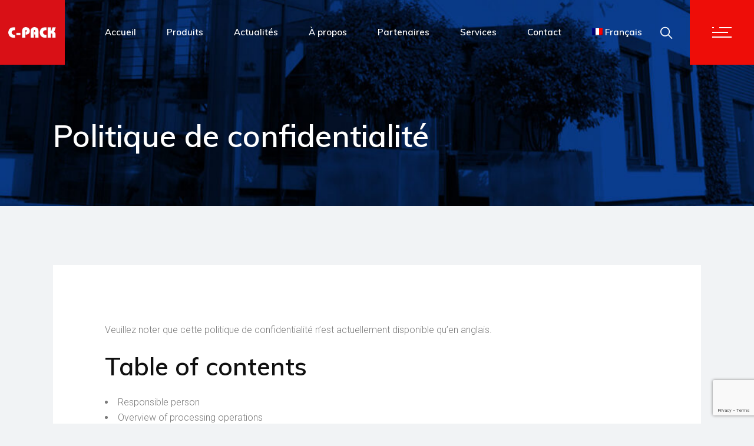

--- FILE ---
content_type: text/html; charset=UTF-8
request_url: https://c-pack.com/fr/politique-de-confidentialite/
body_size: 25664
content:
<!DOCTYPE html>
<html lang="fr-FR">
<head>
	<meta charset="UTF-8">
	<meta name="viewport" content="width=device-width, initial-scale=1, user-scalable=yes">
	<link rel="profile" href="https://gmpg.org/xfn/11">
	
	
	<title>Politique de confidentialité - C-PACK</title>
<meta name='robots' content='max-image-preview:large' />
<link rel="alternate" hreflang="en" href="https://c-pack.com/privacy-policy/" />
<link rel="alternate" hreflang="de" href="https://c-pack.com/de/datenschutz/" />
<link rel="alternate" hreflang="it" href="https://c-pack.com/it/protezione-dati/" />
<link rel="alternate" hreflang="es" href="https://c-pack.com/es/privacy-policy/" />
<link rel="alternate" hreflang="fr" href="https://c-pack.com/fr/politique-de-confidentialite/" />
<link rel="alternate" hreflang="x-default" href="https://c-pack.com/privacy-policy/" />
<link rel='dns-prefetch' href='//fonts.googleapis.com' />
<link rel="alternate" type="application/rss+xml" title="C-PACK &raquo; Flux" href="https://c-pack.com/fr/feed/" />
<link rel="alternate" type="application/rss+xml" title="C-PACK &raquo; Flux des commentaires" href="https://c-pack.com/fr/comments/feed/" />
<link rel="alternate" title="oEmbed (JSON)" type="application/json+oembed" href="https://c-pack.com/fr/wp-json/oembed/1.0/embed?url=https%3A%2F%2Fc-pack.com%2Ffr%2Fpolitique-de-confidentialite%2F" />
<link rel="alternate" title="oEmbed (XML)" type="text/xml+oembed" href="https://c-pack.com/fr/wp-json/oembed/1.0/embed?url=https%3A%2F%2Fc-pack.com%2Ffr%2Fpolitique-de-confidentialite%2F&#038;format=xml" />
<style id='wp-img-auto-sizes-contain-inline-css' type='text/css'>
img:is([sizes=auto i],[sizes^="auto," i]){contain-intrinsic-size:3000px 1500px}
/*# sourceURL=wp-img-auto-sizes-contain-inline-css */
</style>
<link rel='stylesheet' id='dripicons-css' href='https://c-pack.com/wp-content/plugins/stal-core/inc/icons/dripicons/assets/css/dripicons.min.css?ver=6.9' type='text/css' media='all' />
<link rel='stylesheet' id='elegant-icons-css' href='https://c-pack.com/wp-content/plugins/stal-core/inc/icons/elegant-icons/assets/css/elegant-icons.min.css?ver=6.9' type='text/css' media='all' />
<link rel='stylesheet' id='font-awesome-v4shim-css' href='https://c-pack.com/wp-content/plugins/types/vendor/toolset/toolset-common/res/lib/font-awesome/css/v4-shims.css?ver=5.13.0' type='text/css' media='screen' />
<link rel='stylesheet' id='font-awesome-css' href='https://c-pack.com/wp-content/plugins/types/vendor/toolset/toolset-common/res/lib/font-awesome/css/all.css?ver=5.13.0' type='text/css' media='screen' />
<link rel='stylesheet' id='ionicons-css' href='https://c-pack.com/wp-content/plugins/stal-core/inc/icons/ionicons/assets/css/ionicons.min.css?ver=6.9' type='text/css' media='all' />
<link rel='stylesheet' id='linea-icons-css' href='https://c-pack.com/wp-content/plugins/stal-core/inc/icons/linea-icons/assets/css/linea-icons.min.css?ver=6.9' type='text/css' media='all' />
<link rel='stylesheet' id='linear-icons-css' href='https://c-pack.com/wp-content/plugins/stal-core/inc/icons/linear-icons/assets/css/linear-icons.min.css?ver=6.9' type='text/css' media='all' />
<link rel='stylesheet' id='material-icons-css' href='https://fonts.googleapis.com/icon?family=Material+Icons&#038;ver=6.9' type='text/css' media='all' />
<link rel='stylesheet' id='simple-line-icons-css' href='https://c-pack.com/wp-content/plugins/stal-core/inc/icons/simple-line-icons/assets/css/simple-line-icons.min.css?ver=6.9' type='text/css' media='all' />
<style id='wp-emoji-styles-inline-css' type='text/css'>

	img.wp-smiley, img.emoji {
		display: inline !important;
		border: none !important;
		box-shadow: none !important;
		height: 1em !important;
		width: 1em !important;
		margin: 0 0.07em !important;
		vertical-align: -0.1em !important;
		background: none !important;
		padding: 0 !important;
	}
/*# sourceURL=wp-emoji-styles-inline-css */
</style>
<style id='classic-theme-styles-inline-css' type='text/css'>
/*! This file is auto-generated */
.wp-block-button__link{color:#fff;background-color:#32373c;border-radius:9999px;box-shadow:none;text-decoration:none;padding:calc(.667em + 2px) calc(1.333em + 2px);font-size:1.125em}.wp-block-file__button{background:#32373c;color:#fff;text-decoration:none}
/*# sourceURL=/wp-includes/css/classic-themes.min.css */
</style>
<link rel='stylesheet' id='wpml-blocks-css' href='https://c-pack.com/wp-content/plugins/sitepress-multilingual-cms/dist/css/blocks/styles.css?ver=4.6.9' type='text/css' media='all' />
<link rel='stylesheet' id='contact-form-7-css' href='https://c-pack.com/wp-content/plugins/contact-form-7/includes/css/styles.css?ver=5.8.6' type='text/css' media='all' />
<link rel='stylesheet' id='wpml-legacy-horizontal-list-0-css' href='https://c-pack.com/wp-content/plugins/sitepress-multilingual-cms/templates/language-switchers/legacy-list-horizontal/style.min.css?ver=1' type='text/css' media='all' />
<link rel='stylesheet' id='wpml-menu-item-0-css' href='https://c-pack.com/wp-content/plugins/sitepress-multilingual-cms/templates/language-switchers/menu-item/style.min.css?ver=1' type='text/css' media='all' />
<link rel='stylesheet' id='qi-addons-for-elementor-grid-style-css' href='https://c-pack.com/wp-content/plugins/qi-addons-for-elementor/assets/css/grid.min.css?ver=6.9' type='text/css' media='all' />
<link rel='stylesheet' id='qi-addons-for-elementor-helper-parts-style-css' href='https://c-pack.com/wp-content/plugins/qi-addons-for-elementor/assets/css/helper-parts.min.css?ver=6.9' type='text/css' media='all' />
<link rel='stylesheet' id='qi-addons-for-elementor-style-css' href='https://c-pack.com/wp-content/plugins/qi-addons-for-elementor/assets/css/main.min.css?ver=6.9' type='text/css' media='all' />
<link rel='stylesheet' id='select2-css' href='https://c-pack.com/wp-content/plugins/qode-framework/inc/common/assets/plugins/select2/select2.min.css?ver=6.9' type='text/css' media='all' />
<link rel='stylesheet' id='stal-core-dashboard-style-css' href='https://c-pack.com/wp-content/plugins/stal-core/inc/core-dashboard/assets/css/core-dashboard.min.css?ver=6.9' type='text/css' media='all' />
<link rel='stylesheet' id='perfect-scrollbar-css' href='https://c-pack.com/wp-content/plugins/stal-core/assets/plugins/perfect-scrollbar/perfect-scrollbar.css?ver=6.9' type='text/css' media='all' />
<link rel='stylesheet' id='stal-main-css' href='https://c-pack.com/wp-content/themes/stal/assets/css/main.min.css?ver=6.9' type='text/css' media='all' />
<link rel='stylesheet' id='stal-core-style-css' href='https://c-pack.com/wp-content/plugins/stal-core/assets/css/stal-core.min.css?ver=6.9' type='text/css' media='all' />
<link rel='stylesheet' id='stal-child-style-css' href='https://c-pack.com/wp-content/themes/stal-child/style.css?ver=6.9' type='text/css' media='all' />
<link rel='stylesheet' id='stal-style-css' href='https://c-pack.com/wp-content/themes/stal/style.css?ver=6.9' type='text/css' media='all' />
<style id='stal-style-inline-css' type='text/css'>
@media only screen and (max-width: 680px){h1 { font-size: 45px;line-height: 50px;}}#qodef-page-outer { margin-top: -110px;}#qodef-page-footer-top-area { background-color: #00133e;}#qodef-page-footer-bottom-area { background-color: #00133e;}#qodef-page-footer-bottom-area #qodef-page-footer-bottom-area-inner { border-top-color: rgba(255,255,255,0.2);border-top-width: 1px;}.qodef-fullscreen-menu-holder { background-color: #ffffff;}body { background-color: #f1f3f5;}#qodef-page-inner { padding: 0 0 0 0;}@media only screen and (max-width: 1024px) { #qodef-page-inner { padding: 0 0 0 0;}}#qodef-top-area { background-color: #101010;height: 35px;}#qodef-side-area { background-image: url(https://c-pack.com/wp-content/uploads/2020/02/side-area-background.jpg);background-size: cover;}.qodef-page-title { height: 350px;}.qodef-page-title .qodef-m-content { padding-top: 110px !important;}.qodef-page-title .qodef-m-title { color: #ffffff;}@media only screen and (max-width: 1024px) { .qodef-page-title { height: 200px;}}h6 { font-family: "Roboto";font-size: 13px;font-weight: 400;letter-spacing: 0.045em;text-transform: uppercase;}.qodef-header--standard #qodef-page-header { height: 110px;background-color: rgba(221,51,51,0);}.qodef-header--standard #qodef-page-header-inner, .qodef-header--standard .qodef-header-sticky { padding-left: 0px;padding-right: 0px;}.qodef-mobile-header--standard #qodef-mobile-header-navigation .qodef-m-inner { background-color: rgba(255,255,255,0);}.qodef-mobile-header--standard #qodef-page-mobile-header { height: 80px;background-color: rgba(255,255,255,0);}
/*# sourceURL=stal-style-inline-css */
</style>
<link rel='stylesheet' id='swiper-css' href='https://c-pack.com/wp-content/plugins/elementor/assets/lib/swiper/css/swiper.min.css?ver=5.3.6' type='text/css' media='all' />
<link rel='stylesheet' id='magnific-popup-css' href='https://c-pack.com/wp-content/themes/stal/assets/plugins/magnific-popup/magnific-popup.css?ver=6.9' type='text/css' media='all' />
<link rel='stylesheet' id='stal-google-fonts-css' href='https://fonts.googleapis.com/css?family=Roboto%3A300%2C400%2C500%2C600%2C700%2C700i%7CMuli%3A300%2C400%2C500%2C600%2C700%2C700i%7CRoboto%3A300%2C400%2C500%2C600%2C700%2C700i&#038;subset=latin-ext&#038;display=swap&#038;ver=1.0.0' type='text/css' media='all' />
<link rel='stylesheet' id='stal-core-elementor-css' href='https://c-pack.com/wp-content/plugins/stal-core/inc/elementor/assets/css/elementor.min.css?ver=6.9' type='text/css' media='all' />
<link rel='stylesheet' id='elementor-icons-css' href='https://c-pack.com/wp-content/plugins/elementor/assets/lib/eicons/css/elementor-icons.min.css?ver=5.25.0' type='text/css' media='all' />
<link rel='stylesheet' id='elementor-frontend-css' href='https://c-pack.com/wp-content/plugins/elementor/assets/css/frontend-lite.min.css?ver=3.18.3' type='text/css' media='all' />
<link rel='stylesheet' id='elementor-post-8-css' href='https://c-pack.com/wp-content/uploads/elementor/css/post-8.css?ver=1705404210' type='text/css' media='all' />
<link rel='stylesheet' id='elementor-global-css' href='https://c-pack.com/wp-content/uploads/elementor/css/global.css?ver=1705404211' type='text/css' media='all' />
<link rel='stylesheet' id='elementor-post-9385-css' href='https://c-pack.com/wp-content/uploads/elementor/css/post-9385.css?ver=1705584581' type='text/css' media='all' />
<link rel='stylesheet' id='google-fonts-1-css' href='https://fonts.googleapis.com/css?family=Roboto%3A100%2C100italic%2C200%2C200italic%2C300%2C300italic%2C400%2C400italic%2C500%2C500italic%2C600%2C600italic%2C700%2C700italic%2C800%2C800italic%2C900%2C900italic%7CRoboto+Slab%3A100%2C100italic%2C200%2C200italic%2C300%2C300italic%2C400%2C400italic%2C500%2C500italic%2C600%2C600italic%2C700%2C700italic%2C800%2C800italic%2C900%2C900italic&#038;display=swap&#038;ver=6.9' type='text/css' media='all' />
<link rel="preconnect" href="https://fonts.gstatic.com/" crossorigin><script type="text/javascript" id="wpml-cookie-js-extra">
/* <![CDATA[ */
var wpml_cookies = {"wp-wpml_current_language":{"value":"fr","expires":1,"path":"/"}};
var wpml_cookies = {"wp-wpml_current_language":{"value":"fr","expires":1,"path":"/"}};
//# sourceURL=wpml-cookie-js-extra
/* ]]> */
</script>
<script type="text/javascript" src="https://c-pack.com/wp-content/plugins/sitepress-multilingual-cms/res/js/cookies/language-cookie.js?ver=4.6.9" id="wpml-cookie-js" defer="defer" data-wp-strategy="defer"></script>
<script type="text/javascript" src="https://c-pack.com/wp-includes/js/jquery/jquery.min.js?ver=3.7.1" id="jquery-core-js"></script>
<script type="text/javascript" src="https://c-pack.com/wp-includes/js/jquery/jquery-migrate.min.js?ver=3.4.1" id="jquery-migrate-js"></script>
<link rel="https://api.w.org/" href="https://c-pack.com/fr/wp-json/" /><link rel="alternate" title="JSON" type="application/json" href="https://c-pack.com/fr/wp-json/wp/v2/pages/9385" /><link rel="EditURI" type="application/rsd+xml" title="RSD" href="https://c-pack.com/xmlrpc.php?rsd" />
<meta name="generator" content="WordPress 6.9" />
<link rel='shortlink' href='https://c-pack.com/fr/?p=9385' />
<meta name="generator" content="WPML ver:4.6.9 stt:1,4,3,27,2;" />
<meta name="cdp-version" content="1.4.4" /><meta name="generator" content="Elementor 3.18.3; features: e_dom_optimization, e_optimized_assets_loading, e_optimized_css_loading, additional_custom_breakpoints, block_editor_assets_optimize, e_image_loading_optimization; settings: css_print_method-external, google_font-enabled, font_display-swap">
<meta name="generator" content="Powered by Slider Revolution 6.5.7 - responsive, Mobile-Friendly Slider Plugin for WordPress with comfortable drag and drop interface." />
<link rel="canonical" href="https://c-pack.com/fr/politique-de-confidentialite/" />
<meta name="description" content="Veuillez noter que cette politique de confidentialité n&#039;est actuellement disponible qu&#039;en anglais.Table of contentsResponsible personOverview of processing operationsRelevant legal basisSecurity measuresUse of cookiesProvision of the online offer and web hostingBlogs and publication mediaContact and inquiry manage ..." /><meta name="title" content="Politique de confidentialité - C-PACK" /><link rel="icon" href="https://c-pack.com/wp-content/uploads/2023/02/cropped-favicon-c-pack-32x32.jpg" sizes="32x32" />
<link rel="icon" href="https://c-pack.com/wp-content/uploads/2023/02/cropped-favicon-c-pack-192x192.jpg" sizes="192x192" />
<link rel="apple-touch-icon" href="https://c-pack.com/wp-content/uploads/2023/02/cropped-favicon-c-pack-180x180.jpg" />
<meta name="msapplication-TileImage" content="https://c-pack.com/wp-content/uploads/2023/02/cropped-favicon-c-pack-270x270.jpg" />
<script type="text/javascript">function setREVStartSize(e){
			//window.requestAnimationFrame(function() {				 
				window.RSIW = window.RSIW===undefined ? window.innerWidth : window.RSIW;	
				window.RSIH = window.RSIH===undefined ? window.innerHeight : window.RSIH;	
				try {								
					var pw = document.getElementById(e.c).parentNode.offsetWidth,
						newh;
					pw = pw===0 || isNaN(pw) ? window.RSIW : pw;
					e.tabw = e.tabw===undefined ? 0 : parseInt(e.tabw);
					e.thumbw = e.thumbw===undefined ? 0 : parseInt(e.thumbw);
					e.tabh = e.tabh===undefined ? 0 : parseInt(e.tabh);
					e.thumbh = e.thumbh===undefined ? 0 : parseInt(e.thumbh);
					e.tabhide = e.tabhide===undefined ? 0 : parseInt(e.tabhide);
					e.thumbhide = e.thumbhide===undefined ? 0 : parseInt(e.thumbhide);
					e.mh = e.mh===undefined || e.mh=="" || e.mh==="auto" ? 0 : parseInt(e.mh,0);		
					if(e.layout==="fullscreen" || e.l==="fullscreen") 						
						newh = Math.max(e.mh,window.RSIH);					
					else{					
						e.gw = Array.isArray(e.gw) ? e.gw : [e.gw];
						for (var i in e.rl) if (e.gw[i]===undefined || e.gw[i]===0) e.gw[i] = e.gw[i-1];					
						e.gh = e.el===undefined || e.el==="" || (Array.isArray(e.el) && e.el.length==0)? e.gh : e.el;
						e.gh = Array.isArray(e.gh) ? e.gh : [e.gh];
						for (var i in e.rl) if (e.gh[i]===undefined || e.gh[i]===0) e.gh[i] = e.gh[i-1];
											
						var nl = new Array(e.rl.length),
							ix = 0,						
							sl;					
						e.tabw = e.tabhide>=pw ? 0 : e.tabw;
						e.thumbw = e.thumbhide>=pw ? 0 : e.thumbw;
						e.tabh = e.tabhide>=pw ? 0 : e.tabh;
						e.thumbh = e.thumbhide>=pw ? 0 : e.thumbh;					
						for (var i in e.rl) nl[i] = e.rl[i]<window.RSIW ? 0 : e.rl[i];
						sl = nl[0];									
						for (var i in nl) if (sl>nl[i] && nl[i]>0) { sl = nl[i]; ix=i;}															
						var m = pw>(e.gw[ix]+e.tabw+e.thumbw) ? 1 : (pw-(e.tabw+e.thumbw)) / (e.gw[ix]);					
						newh =  (e.gh[ix] * m) + (e.tabh + e.thumbh);
					}
					var el = document.getElementById(e.c);
					if (el!==null && el) el.style.height = newh+"px";					
					el = document.getElementById(e.c+"_wrapper");
					if (el!==null && el) {
						el.style.height = newh+"px";
						el.style.display = "block";
					}
				} catch(e){
					console.log("Failure at Presize of Slider:" + e)
				}					   
			//});
		  };</script>
		<style type="text/css" id="wp-custom-css">
			#qodef-page-mobile-header-inner{
	width:100%;
}

#qodef-page-mobile-header #qodef-mobile-header-opener{
	height:100%;
}

.qodef-mobile-header--standard #qodef-mobile-header-navigation .qodef-m-inner {
  background-color: rgb(255, 255, 255);
}

#qodef-page-mobile-header-inner {
  padding: 0px;
}

.qodef-section-title.qodef-title-with-tagline .qodef-m-title-tagline{
	left: 25px;
	top:0px !important;
	-webkit-transform: rotate(0deg) translateY(0);
-ms-transform: rotate(0deg) translateY(0);
transform: rotate(0deg) translateY(0);
}

.qodef-section-title.qodef-title-with-tagline .qodef-m-text, .qodef-section-title.qodef-title-with-tagline .qodef-m-title {
  padding-left: 25px;
  padding-top: 25px;
}

.qodef-side-area-opener.qodef-side-area-opener--predefined {
  padding: 0 38px;
}

#qodef-page-mobile-header #qodef-mobile-header-opener {
	padding: 0 23px;
}

.introNormal{
	padding-left: 25px;
}



.textShadowInner .qodef-m-title, .textShadowInner .qodef-m-text{
	text-shadow: 0px 0px 9px rgb(0,0,0);
}

.textAlignAll{
	text-align:center !important;
}

.technicalDataList li{
	list-style:square;
	margin-bottom:15px;
	margin-left:15px;
}

.wpcf7-not-valid-tip {
	position: relative;
	top: -25px;
}

.elementor-aspect-ratio-219 .elementor-fit-aspect-ratio {
  padding-bottom: 32%;
}

@media only screen and (max-width: 1024px){

	.sectionWidthAdaption{
	width: auto !important;
	min-width: 0 !important;
}
	
	.qodef-section-title.qodef-title-with-tagline .qodef-m-title-tagline {
  font-size:16px;
		left:0px;
	}
	
	.qodef-section-title.qodef-title-with-tagline .qodef-m-text, .qodef-section-title.qodef-title-with-tagline .qodef-m-title {
  padding-left: 0px;
  padding-top: 0px;
}
	.introNormal{
	padding-left: 0px;
}

	
}		</style>
		<style id='global-styles-inline-css' type='text/css'>
:root{--wp--preset--aspect-ratio--square: 1;--wp--preset--aspect-ratio--4-3: 4/3;--wp--preset--aspect-ratio--3-4: 3/4;--wp--preset--aspect-ratio--3-2: 3/2;--wp--preset--aspect-ratio--2-3: 2/3;--wp--preset--aspect-ratio--16-9: 16/9;--wp--preset--aspect-ratio--9-16: 9/16;--wp--preset--color--black: #000000;--wp--preset--color--cyan-bluish-gray: #abb8c3;--wp--preset--color--white: #ffffff;--wp--preset--color--pale-pink: #f78da7;--wp--preset--color--vivid-red: #cf2e2e;--wp--preset--color--luminous-vivid-orange: #ff6900;--wp--preset--color--luminous-vivid-amber: #fcb900;--wp--preset--color--light-green-cyan: #7bdcb5;--wp--preset--color--vivid-green-cyan: #00d084;--wp--preset--color--pale-cyan-blue: #8ed1fc;--wp--preset--color--vivid-cyan-blue: #0693e3;--wp--preset--color--vivid-purple: #9b51e0;--wp--preset--gradient--vivid-cyan-blue-to-vivid-purple: linear-gradient(135deg,rgb(6,147,227) 0%,rgb(155,81,224) 100%);--wp--preset--gradient--light-green-cyan-to-vivid-green-cyan: linear-gradient(135deg,rgb(122,220,180) 0%,rgb(0,208,130) 100%);--wp--preset--gradient--luminous-vivid-amber-to-luminous-vivid-orange: linear-gradient(135deg,rgb(252,185,0) 0%,rgb(255,105,0) 100%);--wp--preset--gradient--luminous-vivid-orange-to-vivid-red: linear-gradient(135deg,rgb(255,105,0) 0%,rgb(207,46,46) 100%);--wp--preset--gradient--very-light-gray-to-cyan-bluish-gray: linear-gradient(135deg,rgb(238,238,238) 0%,rgb(169,184,195) 100%);--wp--preset--gradient--cool-to-warm-spectrum: linear-gradient(135deg,rgb(74,234,220) 0%,rgb(151,120,209) 20%,rgb(207,42,186) 40%,rgb(238,44,130) 60%,rgb(251,105,98) 80%,rgb(254,248,76) 100%);--wp--preset--gradient--blush-light-purple: linear-gradient(135deg,rgb(255,206,236) 0%,rgb(152,150,240) 100%);--wp--preset--gradient--blush-bordeaux: linear-gradient(135deg,rgb(254,205,165) 0%,rgb(254,45,45) 50%,rgb(107,0,62) 100%);--wp--preset--gradient--luminous-dusk: linear-gradient(135deg,rgb(255,203,112) 0%,rgb(199,81,192) 50%,rgb(65,88,208) 100%);--wp--preset--gradient--pale-ocean: linear-gradient(135deg,rgb(255,245,203) 0%,rgb(182,227,212) 50%,rgb(51,167,181) 100%);--wp--preset--gradient--electric-grass: linear-gradient(135deg,rgb(202,248,128) 0%,rgb(113,206,126) 100%);--wp--preset--gradient--midnight: linear-gradient(135deg,rgb(2,3,129) 0%,rgb(40,116,252) 100%);--wp--preset--font-size--small: 13px;--wp--preset--font-size--medium: 20px;--wp--preset--font-size--large: 36px;--wp--preset--font-size--x-large: 42px;--wp--preset--spacing--20: 0.44rem;--wp--preset--spacing--30: 0.67rem;--wp--preset--spacing--40: 1rem;--wp--preset--spacing--50: 1.5rem;--wp--preset--spacing--60: 2.25rem;--wp--preset--spacing--70: 3.38rem;--wp--preset--spacing--80: 5.06rem;--wp--preset--shadow--natural: 6px 6px 9px rgba(0, 0, 0, 0.2);--wp--preset--shadow--deep: 12px 12px 50px rgba(0, 0, 0, 0.4);--wp--preset--shadow--sharp: 6px 6px 0px rgba(0, 0, 0, 0.2);--wp--preset--shadow--outlined: 6px 6px 0px -3px rgb(255, 255, 255), 6px 6px rgb(0, 0, 0);--wp--preset--shadow--crisp: 6px 6px 0px rgb(0, 0, 0);}:where(.is-layout-flex){gap: 0.5em;}:where(.is-layout-grid){gap: 0.5em;}body .is-layout-flex{display: flex;}.is-layout-flex{flex-wrap: wrap;align-items: center;}.is-layout-flex > :is(*, div){margin: 0;}body .is-layout-grid{display: grid;}.is-layout-grid > :is(*, div){margin: 0;}:where(.wp-block-columns.is-layout-flex){gap: 2em;}:where(.wp-block-columns.is-layout-grid){gap: 2em;}:where(.wp-block-post-template.is-layout-flex){gap: 1.25em;}:where(.wp-block-post-template.is-layout-grid){gap: 1.25em;}.has-black-color{color: var(--wp--preset--color--black) !important;}.has-cyan-bluish-gray-color{color: var(--wp--preset--color--cyan-bluish-gray) !important;}.has-white-color{color: var(--wp--preset--color--white) !important;}.has-pale-pink-color{color: var(--wp--preset--color--pale-pink) !important;}.has-vivid-red-color{color: var(--wp--preset--color--vivid-red) !important;}.has-luminous-vivid-orange-color{color: var(--wp--preset--color--luminous-vivid-orange) !important;}.has-luminous-vivid-amber-color{color: var(--wp--preset--color--luminous-vivid-amber) !important;}.has-light-green-cyan-color{color: var(--wp--preset--color--light-green-cyan) !important;}.has-vivid-green-cyan-color{color: var(--wp--preset--color--vivid-green-cyan) !important;}.has-pale-cyan-blue-color{color: var(--wp--preset--color--pale-cyan-blue) !important;}.has-vivid-cyan-blue-color{color: var(--wp--preset--color--vivid-cyan-blue) !important;}.has-vivid-purple-color{color: var(--wp--preset--color--vivid-purple) !important;}.has-black-background-color{background-color: var(--wp--preset--color--black) !important;}.has-cyan-bluish-gray-background-color{background-color: var(--wp--preset--color--cyan-bluish-gray) !important;}.has-white-background-color{background-color: var(--wp--preset--color--white) !important;}.has-pale-pink-background-color{background-color: var(--wp--preset--color--pale-pink) !important;}.has-vivid-red-background-color{background-color: var(--wp--preset--color--vivid-red) !important;}.has-luminous-vivid-orange-background-color{background-color: var(--wp--preset--color--luminous-vivid-orange) !important;}.has-luminous-vivid-amber-background-color{background-color: var(--wp--preset--color--luminous-vivid-amber) !important;}.has-light-green-cyan-background-color{background-color: var(--wp--preset--color--light-green-cyan) !important;}.has-vivid-green-cyan-background-color{background-color: var(--wp--preset--color--vivid-green-cyan) !important;}.has-pale-cyan-blue-background-color{background-color: var(--wp--preset--color--pale-cyan-blue) !important;}.has-vivid-cyan-blue-background-color{background-color: var(--wp--preset--color--vivid-cyan-blue) !important;}.has-vivid-purple-background-color{background-color: var(--wp--preset--color--vivid-purple) !important;}.has-black-border-color{border-color: var(--wp--preset--color--black) !important;}.has-cyan-bluish-gray-border-color{border-color: var(--wp--preset--color--cyan-bluish-gray) !important;}.has-white-border-color{border-color: var(--wp--preset--color--white) !important;}.has-pale-pink-border-color{border-color: var(--wp--preset--color--pale-pink) !important;}.has-vivid-red-border-color{border-color: var(--wp--preset--color--vivid-red) !important;}.has-luminous-vivid-orange-border-color{border-color: var(--wp--preset--color--luminous-vivid-orange) !important;}.has-luminous-vivid-amber-border-color{border-color: var(--wp--preset--color--luminous-vivid-amber) !important;}.has-light-green-cyan-border-color{border-color: var(--wp--preset--color--light-green-cyan) !important;}.has-vivid-green-cyan-border-color{border-color: var(--wp--preset--color--vivid-green-cyan) !important;}.has-pale-cyan-blue-border-color{border-color: var(--wp--preset--color--pale-cyan-blue) !important;}.has-vivid-cyan-blue-border-color{border-color: var(--wp--preset--color--vivid-cyan-blue) !important;}.has-vivid-purple-border-color{border-color: var(--wp--preset--color--vivid-purple) !important;}.has-vivid-cyan-blue-to-vivid-purple-gradient-background{background: var(--wp--preset--gradient--vivid-cyan-blue-to-vivid-purple) !important;}.has-light-green-cyan-to-vivid-green-cyan-gradient-background{background: var(--wp--preset--gradient--light-green-cyan-to-vivid-green-cyan) !important;}.has-luminous-vivid-amber-to-luminous-vivid-orange-gradient-background{background: var(--wp--preset--gradient--luminous-vivid-amber-to-luminous-vivid-orange) !important;}.has-luminous-vivid-orange-to-vivid-red-gradient-background{background: var(--wp--preset--gradient--luminous-vivid-orange-to-vivid-red) !important;}.has-very-light-gray-to-cyan-bluish-gray-gradient-background{background: var(--wp--preset--gradient--very-light-gray-to-cyan-bluish-gray) !important;}.has-cool-to-warm-spectrum-gradient-background{background: var(--wp--preset--gradient--cool-to-warm-spectrum) !important;}.has-blush-light-purple-gradient-background{background: var(--wp--preset--gradient--blush-light-purple) !important;}.has-blush-bordeaux-gradient-background{background: var(--wp--preset--gradient--blush-bordeaux) !important;}.has-luminous-dusk-gradient-background{background: var(--wp--preset--gradient--luminous-dusk) !important;}.has-pale-ocean-gradient-background{background: var(--wp--preset--gradient--pale-ocean) !important;}.has-electric-grass-gradient-background{background: var(--wp--preset--gradient--electric-grass) !important;}.has-midnight-gradient-background{background: var(--wp--preset--gradient--midnight) !important;}.has-small-font-size{font-size: var(--wp--preset--font-size--small) !important;}.has-medium-font-size{font-size: var(--wp--preset--font-size--medium) !important;}.has-large-font-size{font-size: var(--wp--preset--font-size--large) !important;}.has-x-large-font-size{font-size: var(--wp--preset--font-size--x-large) !important;}
/*# sourceURL=global-styles-inline-css */
</style>
<link rel='stylesheet' id='rs-plugin-settings-css' href='https://c-pack.com/wp-content/plugins/revslider/public/assets/css/rs6.css?ver=6.5.7' type='text/css' media='all' />
<style id='rs-plugin-settings-inline-css' type='text/css'>
#rs-demo-id {}
/*# sourceURL=rs-plugin-settings-inline-css */
</style>
</head>
<body class="wp-singular page-template page-template-page-full-width page-template-page-full-width-php page page-id-9385 wp-theme-stal wp-child-theme-stal-child qode-framework-1.1.6 qodef-qi--no-touch qi-addons-for-elementor-1.6.6 qodef-back-to-top--enabled  qodef-content-grid-1300 qodef-header--light qodef-header--standard qodef-header-appearance--sticky qodef-mobile-header--standard qodef-mobile-header-appearance--sticky qodef-drop-down-second--full-width qodef-drop-down-second--animate-height stal-core-1.2 stal-child-child-1.0.0 stal-1.5 qodef-header-standard--right qodef-search--on-side elementor-default elementor-kit-8 elementor-page elementor-page-9385" itemscope itemtype="https://schema.org/WebPage">
		<div id="qodef-page-wrapper" class="">
		<header id="qodef-page-header">
		<div id="qodef-page-header-inner" >
		<a itemprop="url" class="qodef-header-logo-link qodef-height--set " href="https://c-pack.com/fr/" style="height:110px;color:#ffffff;" rel="home">
	<img width="344" height="344" src="https://c-pack.com/wp-content/uploads/2022/11/c-pack-logo-auf-roter-flaeche.jpg" class="qodef-header-logo-image qodef--main" alt="logo main" /><img loading="lazy" width="344" height="344" src="https://c-pack.com/wp-content/uploads/2022/11/c-pack-logo-auf-roter-flaeche.jpg" class="qodef-header-logo-image qodef--dark" alt="logo dark" /><img loading="lazy" width="344" height="344" src="https://c-pack.com/wp-content/uploads/2022/11/c-pack-logo-auf-roter-flaeche.jpg" class="qodef-header-logo-image qodef--light" alt="logo main" /></a>	<nav class="qodef-header-navigation" role="navigation" aria-label="Top Menu">
		<ul id="qodef-main-navigation-menu" class="menu"><li class="menu-item menu-item-type-post_type menu-item-object-page menu-item-home menu-item-9347"><a href="https://c-pack.com/fr/"><span class="qodef-menu-item-inner"><span class="qodef-menu-item-text">Accueil</span></span></a></li>
<li class="menu-item menu-item-type-post_type menu-item-object-page menu-item-has-children menu-item-9351 qodef-menu-item--narrow"><a href="https://c-pack.com/fr/produits/"><span class="qodef-menu-item-inner"><span class="qodef-menu-item-text">Produits</span></span></a><span class="qodef-menu-arrow"></span>
<div class="qodef-drop-down-second"><div class="qodef-drop-down-second-inner"><ul class="sub-menu">
	<li class="menu-item menu-item-type-post_type menu-item-object-page menu-item-9405"><a href="https://c-pack.com/fr/produits/vac-1029/"><span class="qodef-menu-item-inner"><span class="qodef-menu-item-text">VAC 1029</span></span></a></li>
	<li class="menu-item menu-item-type-post_type menu-item-object-page menu-item-9407"><a href="https://c-pack.com/fr/produits/vac-929/"><span class="qodef-menu-item-inner"><span class="qodef-menu-item-text">VAC 929</span></span></a></li>
	<li class="menu-item menu-item-type-post_type menu-item-object-page menu-item-9410"><a href="https://c-pack.com/fr/produits/vac-956/"><span class="qodef-menu-item-inner"><span class="qodef-menu-item-text">VAC 956</span></span></a></li>
	<li class="menu-item menu-item-type-post_type menu-item-object-page menu-item-9411"><a href="https://c-pack.com/fr/produits/vac-967/"><span class="qodef-menu-item-inner"><span class="qodef-menu-item-text">VAC 967</span></span></a></li>
	<li class="menu-item menu-item-type-post_type menu-item-object-page menu-item-9408"><a href="https://c-pack.com/fr/produits/vac-931-e/"><span class="qodef-menu-item-inner"><span class="qodef-menu-item-text">VAC 931 E</span></span></a></li>
	<li class="menu-item menu-item-type-post_type menu-item-object-page menu-item-9409"><a href="https://c-pack.com/fr/produits/vac-942/"><span class="qodef-menu-item-inner"><span class="qodef-menu-item-text">VAC 942</span></span></a></li>
	<li class="menu-item menu-item-type-post_type menu-item-object-page menu-item-9406"><a href="https://c-pack.com/fr/produits/vac-928-1/"><span class="qodef-menu-item-inner"><span class="qodef-menu-item-text">VAC 928.1</span></span></a></li>
	<li class="menu-item menu-item-type-post_type menu-item-object-page menu-item-9412"><a href="https://c-pack.com/fr/produits/vac-984/"><span class="qodef-menu-item-inner"><span class="qodef-menu-item-text">VAC 984</span></span></a></li>
	<li class="menu-item menu-item-type-post_type menu-item-object-page menu-item-9413"><a href="https://c-pack.com/fr/produits/vas-991/"><span class="qodef-menu-item-inner"><span class="qodef-menu-item-text">VAS 991</span></span></a></li>
	<li class="menu-item menu-item-type-post_type menu-item-object-page menu-item-9414"><a href="https://c-pack.com/fr/produits/vas-992/"><span class="qodef-menu-item-inner"><span class="qodef-menu-item-text">VAS 992</span></span></a></li>
	<li class="menu-item menu-item-type-post_type menu-item-object-page menu-item-9415"><a href="https://c-pack.com/fr/produits/vas-996/"><span class="qodef-menu-item-inner"><span class="qodef-menu-item-text">VAS 996</span></span></a></li>
	<li class="menu-item menu-item-type-post_type menu-item-object-page menu-item-9403"><a href="https://c-pack.com/fr/produits/hcl-912/"><span class="qodef-menu-item-inner"><span class="qodef-menu-item-text">HCL 912</span></span></a></li>
	<li class="menu-item menu-item-type-post_type menu-item-object-page menu-item-9404"><a href="https://c-pack.com/fr/produits/hs-913/"><span class="qodef-menu-item-inner"><span class="qodef-menu-item-text">HS 913</span></span></a></li>
</ul></div></div>
</li>
<li class="menu-item menu-item-type-post_type menu-item-object-page menu-item-9348"><a href="https://c-pack.com/fr/actualites/"><span class="qodef-menu-item-inner"><span class="qodef-menu-item-text">Actualités</span></span></a></li>
<li class="menu-item menu-item-type-post_type menu-item-object-page menu-item-9357"><a href="https://c-pack.com/fr/a-propos/"><span class="qodef-menu-item-inner"><span class="qodef-menu-item-text">À propos</span></span></a></li>
<li class="menu-item menu-item-type-post_type menu-item-object-page menu-item-9363"><a href="https://c-pack.com/fr/partenaires/"><span class="qodef-menu-item-inner"><span class="qodef-menu-item-text">Partenaires</span></span></a></li>
<li class="menu-item menu-item-type-post_type menu-item-object-page menu-item-9369"><a href="https://c-pack.com/fr/services/"><span class="qodef-menu-item-inner"><span class="qodef-menu-item-text">Services</span></span></a></li>
<li class="menu-item menu-item-type-post_type menu-item-object-page menu-item-9417"><a href="https://c-pack.com/fr/contact/"><span class="qodef-menu-item-inner"><span class="qodef-menu-item-text">Contact</span></span></a></li>
<li class="menu-item wpml-ls-slot-72 wpml-ls-item wpml-ls-item-fr wpml-ls-current-language wpml-ls-menu-item wpml-ls-last-item menu-item-type-wpml_ls_menu_item menu-item-object-wpml_ls_menu_item menu-item-has-children menu-item-wpml-ls-72-fr qodef-menu-item--narrow"><a title="Français" href="https://c-pack.com/fr/politique-de-confidentialite/"><span class="qodef-menu-item-inner"><span class="qodef-menu-item-text"><img
            class="wpml-ls-flag"
            src="https://c-pack.com/wp-content/plugins/sitepress-multilingual-cms/res/flags/fr.png"
            alt=""
            
            
    /><span class="wpml-ls-native" lang="fr">Français</span></span></span></a><span class="qodef-menu-arrow"></span>
<div class="qodef-drop-down-second"><div class="qodef-drop-down-second-inner"><ul class="sub-menu">
	<li class="menu-item wpml-ls-slot-72 wpml-ls-item wpml-ls-item-en wpml-ls-menu-item wpml-ls-first-item menu-item-type-wpml_ls_menu_item menu-item-object-wpml_ls_menu_item menu-item-wpml-ls-72-en"><a title="English" href="https://c-pack.com/privacy-policy/"><span class="qodef-menu-item-inner"><span class="qodef-menu-item-text"><img
            class="wpml-ls-flag"
            src="https://c-pack.com/wp-content/plugins/sitepress-multilingual-cms/res/flags/en.png"
            alt=""
            
            
    /><span class="wpml-ls-native" lang="en">English</span></span></span></a></li>
	<li class="menu-item wpml-ls-slot-72 wpml-ls-item wpml-ls-item-de wpml-ls-menu-item menu-item-type-wpml_ls_menu_item menu-item-object-wpml_ls_menu_item menu-item-wpml-ls-72-de"><a title="Deutsch" href="https://c-pack.com/de/datenschutz/"><span class="qodef-menu-item-inner"><span class="qodef-menu-item-text"><img
            class="wpml-ls-flag"
            src="https://c-pack.com/wp-content/plugins/sitepress-multilingual-cms/res/flags/de.png"
            alt=""
            
            
    /><span class="wpml-ls-native" lang="de">Deutsch</span></span></span></a></li>
	<li class="menu-item wpml-ls-slot-72 wpml-ls-item wpml-ls-item-it wpml-ls-menu-item menu-item-type-wpml_ls_menu_item menu-item-object-wpml_ls_menu_item menu-item-wpml-ls-72-it"><a title="Italiano" href="https://c-pack.com/it/protezione-dati/"><span class="qodef-menu-item-inner"><span class="qodef-menu-item-text"><img
            class="wpml-ls-flag"
            src="https://c-pack.com/wp-content/plugins/sitepress-multilingual-cms/res/flags/it.png"
            alt=""
            
            
    /><span class="wpml-ls-native" lang="it">Italiano</span></span></span></a></li>
	<li class="menu-item wpml-ls-slot-72 wpml-ls-item wpml-ls-item-es wpml-ls-menu-item menu-item-type-wpml_ls_menu_item menu-item-object-wpml_ls_menu_item menu-item-wpml-ls-72-es"><a title="Español" href="https://c-pack.com/es/privacy-policy/"><span class="qodef-menu-item-inner"><span class="qodef-menu-item-text"><img
            class="wpml-ls-flag"
            src="https://c-pack.com/wp-content/plugins/sitepress-multilingual-cms/res/flags/es.png"
            alt=""
            
            
    /><span class="wpml-ls-native" lang="es">Español</span></span></span></a></li>
</ul></div></div>
</li>
</ul>	</nav>
<div class="qodef-widget-holder">
	<div id="stal_core_search_opener-2" class="widget widget_stal_core_search_opener qodef-header-widget-area-one" data-area="header-widget-one">			<div class="qodef-search-opener-holder ">
			<form action="https://c-pack.com/fr/" class="qodef-on-side-search-form" method="get">
    <div class="qodef-form-holder">
        <div class="qodef-form-holder-inner">
            <div class="qodef-field-holder">
                <input type="text" placeholder="Type here" name="s" class="qodef-search-field" autocomplete="off" required/>
            </div>
            <button class="qodef-onside-btn" type="submit">
                <span class="qodef-onside-btn-icon"></span>
            </button>
        </div>
    </div>
</form>			<a  style="color: #ffffff;" class="qodef-search-opener " href="javascript:void(0)">
                <span class="qodef-search-opener-inner">
                    <span class="qodef-icon-ionicons ion-ios-search" ></span>	                                </span>
			</a>
			</div>
		</div><div id="stal_core_side_area_opener-2" class="widget widget_stal_core_side_area_opener qodef-header-widget-area-one" data-area="header-widget-one">			<a itemprop="url" class="qodef-side-area-opener qodef-side-area-opener--predefined"   href="#">
				<span class="qodef-lines"><span class="qodef-line qodef-line-1"></span><span class="qodef-line qodef-line-2"></span><span class="qodef-line qodef-line-3"></span><span class="qodef-line qodef-line-4"></span><span class="qodef-line qodef-line-5"></span></span>			</a>
			</div></div>
	</div>
	<div class="qodef-header-sticky">
    <div class="qodef-header-sticky-inner ">
        <a itemprop="url" class="qodef-header-logo-link qodef-height--set " href="https://c-pack.com/fr/" style="height:110px;color:#ffffff;" rel="home">
	<img width="344" height="344" src="https://c-pack.com/wp-content/uploads/2022/11/c-pack-logo-auf-roter-flaeche.jpg" class="qodef-header-logo-image qodef--main" alt="logo main" /><img loading="lazy" width="344" height="344" src="https://c-pack.com/wp-content/uploads/2022/11/c-pack-logo-auf-roter-flaeche.jpg" class="qodef-header-logo-image qodef--dark" alt="logo dark" /><img loading="lazy" width="344" height="344" src="https://c-pack.com/wp-content/uploads/2022/11/c-pack-logo-auf-roter-flaeche.jpg" class="qodef-header-logo-image qodef--light" alt="logo main" /></a>	<nav class="qodef-header-navigation" role="navigation" aria-label="Top Menu">
		<ul id="qodef-sticky-navigation-menu" class="menu"><li class="menu-item menu-item-type-post_type menu-item-object-page menu-item-home menu-item-9347"><a href="https://c-pack.com/fr/"><span class="qodef-menu-item-inner"><span class="qodef-menu-item-text">Accueil</span></span></a></li>
<li class="menu-item menu-item-type-post_type menu-item-object-page menu-item-has-children menu-item-9351 qodef-menu-item--narrow"><a href="https://c-pack.com/fr/produits/"><span class="qodef-menu-item-inner"><span class="qodef-menu-item-text">Produits</span></span></a><span class="qodef-menu-arrow"></span>
<div class="qodef-drop-down-second"><div class="qodef-drop-down-second-inner"><ul class="sub-menu">
	<li class="menu-item menu-item-type-post_type menu-item-object-page menu-item-9405"><a href="https://c-pack.com/fr/produits/vac-1029/"><span class="qodef-menu-item-inner"><span class="qodef-menu-item-text">VAC 1029</span></span></a></li>
	<li class="menu-item menu-item-type-post_type menu-item-object-page menu-item-9407"><a href="https://c-pack.com/fr/produits/vac-929/"><span class="qodef-menu-item-inner"><span class="qodef-menu-item-text">VAC 929</span></span></a></li>
	<li class="menu-item menu-item-type-post_type menu-item-object-page menu-item-9410"><a href="https://c-pack.com/fr/produits/vac-956/"><span class="qodef-menu-item-inner"><span class="qodef-menu-item-text">VAC 956</span></span></a></li>
	<li class="menu-item menu-item-type-post_type menu-item-object-page menu-item-9411"><a href="https://c-pack.com/fr/produits/vac-967/"><span class="qodef-menu-item-inner"><span class="qodef-menu-item-text">VAC 967</span></span></a></li>
	<li class="menu-item menu-item-type-post_type menu-item-object-page menu-item-9408"><a href="https://c-pack.com/fr/produits/vac-931-e/"><span class="qodef-menu-item-inner"><span class="qodef-menu-item-text">VAC 931 E</span></span></a></li>
	<li class="menu-item menu-item-type-post_type menu-item-object-page menu-item-9409"><a href="https://c-pack.com/fr/produits/vac-942/"><span class="qodef-menu-item-inner"><span class="qodef-menu-item-text">VAC 942</span></span></a></li>
	<li class="menu-item menu-item-type-post_type menu-item-object-page menu-item-9406"><a href="https://c-pack.com/fr/produits/vac-928-1/"><span class="qodef-menu-item-inner"><span class="qodef-menu-item-text">VAC 928.1</span></span></a></li>
	<li class="menu-item menu-item-type-post_type menu-item-object-page menu-item-9412"><a href="https://c-pack.com/fr/produits/vac-984/"><span class="qodef-menu-item-inner"><span class="qodef-menu-item-text">VAC 984</span></span></a></li>
	<li class="menu-item menu-item-type-post_type menu-item-object-page menu-item-9413"><a href="https://c-pack.com/fr/produits/vas-991/"><span class="qodef-menu-item-inner"><span class="qodef-menu-item-text">VAS 991</span></span></a></li>
	<li class="menu-item menu-item-type-post_type menu-item-object-page menu-item-9414"><a href="https://c-pack.com/fr/produits/vas-992/"><span class="qodef-menu-item-inner"><span class="qodef-menu-item-text">VAS 992</span></span></a></li>
	<li class="menu-item menu-item-type-post_type menu-item-object-page menu-item-9415"><a href="https://c-pack.com/fr/produits/vas-996/"><span class="qodef-menu-item-inner"><span class="qodef-menu-item-text">VAS 996</span></span></a></li>
	<li class="menu-item menu-item-type-post_type menu-item-object-page menu-item-9403"><a href="https://c-pack.com/fr/produits/hcl-912/"><span class="qodef-menu-item-inner"><span class="qodef-menu-item-text">HCL 912</span></span></a></li>
	<li class="menu-item menu-item-type-post_type menu-item-object-page menu-item-9404"><a href="https://c-pack.com/fr/produits/hs-913/"><span class="qodef-menu-item-inner"><span class="qodef-menu-item-text">HS 913</span></span></a></li>
</ul></div></div>
</li>
<li class="menu-item menu-item-type-post_type menu-item-object-page menu-item-9348"><a href="https://c-pack.com/fr/actualites/"><span class="qodef-menu-item-inner"><span class="qodef-menu-item-text">Actualités</span></span></a></li>
<li class="menu-item menu-item-type-post_type menu-item-object-page menu-item-9357"><a href="https://c-pack.com/fr/a-propos/"><span class="qodef-menu-item-inner"><span class="qodef-menu-item-text">À propos</span></span></a></li>
<li class="menu-item menu-item-type-post_type menu-item-object-page menu-item-9363"><a href="https://c-pack.com/fr/partenaires/"><span class="qodef-menu-item-inner"><span class="qodef-menu-item-text">Partenaires</span></span></a></li>
<li class="menu-item menu-item-type-post_type menu-item-object-page menu-item-9369"><a href="https://c-pack.com/fr/services/"><span class="qodef-menu-item-inner"><span class="qodef-menu-item-text">Services</span></span></a></li>
<li class="menu-item menu-item-type-post_type menu-item-object-page menu-item-9417"><a href="https://c-pack.com/fr/contact/"><span class="qodef-menu-item-inner"><span class="qodef-menu-item-text">Contact</span></span></a></li>
<li class="menu-item wpml-ls-slot-72 wpml-ls-item wpml-ls-item-fr wpml-ls-current-language wpml-ls-menu-item wpml-ls-last-item menu-item-type-wpml_ls_menu_item menu-item-object-wpml_ls_menu_item menu-item-has-children menu-item-wpml-ls-72-fr qodef-menu-item--narrow"><a title="Français" href="https://c-pack.com/fr/politique-de-confidentialite/"><span class="qodef-menu-item-inner"><span class="qodef-menu-item-text"><img
            class="wpml-ls-flag"
            src="https://c-pack.com/wp-content/plugins/sitepress-multilingual-cms/res/flags/fr.png"
            alt=""
            
            
    /><span class="wpml-ls-native" lang="fr">Français</span></span></span></a><span class="qodef-menu-arrow"></span>
<div class="qodef-drop-down-second"><div class="qodef-drop-down-second-inner"><ul class="sub-menu">
	<li class="menu-item wpml-ls-slot-72 wpml-ls-item wpml-ls-item-en wpml-ls-menu-item wpml-ls-first-item menu-item-type-wpml_ls_menu_item menu-item-object-wpml_ls_menu_item menu-item-wpml-ls-72-en"><a title="English" href="https://c-pack.com/privacy-policy/"><span class="qodef-menu-item-inner"><span class="qodef-menu-item-text"><img
            class="wpml-ls-flag"
            src="https://c-pack.com/wp-content/plugins/sitepress-multilingual-cms/res/flags/en.png"
            alt=""
            
            
    /><span class="wpml-ls-native" lang="en">English</span></span></span></a></li>
	<li class="menu-item wpml-ls-slot-72 wpml-ls-item wpml-ls-item-de wpml-ls-menu-item menu-item-type-wpml_ls_menu_item menu-item-object-wpml_ls_menu_item menu-item-wpml-ls-72-de"><a title="Deutsch" href="https://c-pack.com/de/datenschutz/"><span class="qodef-menu-item-inner"><span class="qodef-menu-item-text"><img
            class="wpml-ls-flag"
            src="https://c-pack.com/wp-content/plugins/sitepress-multilingual-cms/res/flags/de.png"
            alt=""
            
            
    /><span class="wpml-ls-native" lang="de">Deutsch</span></span></span></a></li>
	<li class="menu-item wpml-ls-slot-72 wpml-ls-item wpml-ls-item-it wpml-ls-menu-item menu-item-type-wpml_ls_menu_item menu-item-object-wpml_ls_menu_item menu-item-wpml-ls-72-it"><a title="Italiano" href="https://c-pack.com/it/protezione-dati/"><span class="qodef-menu-item-inner"><span class="qodef-menu-item-text"><img
            class="wpml-ls-flag"
            src="https://c-pack.com/wp-content/plugins/sitepress-multilingual-cms/res/flags/it.png"
            alt=""
            
            
    /><span class="wpml-ls-native" lang="it">Italiano</span></span></span></a></li>
	<li class="menu-item wpml-ls-slot-72 wpml-ls-item wpml-ls-item-es wpml-ls-menu-item menu-item-type-wpml_ls_menu_item menu-item-object-wpml_ls_menu_item menu-item-wpml-ls-72-es"><a title="Español" href="https://c-pack.com/es/privacy-policy/"><span class="qodef-menu-item-inner"><span class="qodef-menu-item-text"><img
            class="wpml-ls-flag"
            src="https://c-pack.com/wp-content/plugins/sitepress-multilingual-cms/res/flags/es.png"
            alt=""
            
            
    /><span class="wpml-ls-native" lang="es">Español</span></span></span></a></li>
</ul></div></div>
</li>
</ul>	</nav>
        <div class="qodef-widget-holder">
            <div id="stal_core_side_area_opener-4" class="widget widget_stal_core_side_area_opener qodef-sticky-right">			<a itemprop="url" class="qodef-side-area-opener qodef-side-area-opener--predefined"   href="#">
				<span class="qodef-lines"><span class="qodef-line qodef-line-1"></span><span class="qodef-line qodef-line-2"></span><span class="qodef-line qodef-line-3"></span><span class="qodef-line qodef-line-4"></span><span class="qodef-line qodef-line-5"></span></span>			</a>
			</div>        </div>

            </div>
</div></header><header id="qodef-page-mobile-header">
		<div id="qodef-page-mobile-header-inner">
		<a itemprop="url" class="qodef-mobile-header-logo-link " href="https://c-pack.com/fr/" style="height:80px;" rel="home">
	<img width="344" height="344" src="https://c-pack.com/wp-content/uploads/2022/11/c-pack-logo-auf-roter-flaeche.jpg" class="qodef-header-logo-image qodef--main" alt="logo main" />	<img loading="lazy" width="344" height="344" src="https://c-pack.com/wp-content/uploads/2022/11/c-pack-logo-auf-roter-flaeche.jpg" class="qodef-header-logo-image qodef--dark" alt="logo dark" /><img loading="lazy" width="344" height="344" src="https://c-pack.com/wp-content/uploads/2022/11/c-pack-logo-auf-roter-flaeche.jpg" class="qodef-header-logo-image qodef--light" alt="logo light" /></a><a id="qodef-mobile-header-opener" href="#">
	<span class="qodef-lines">
		<span class="qodef-line qodef-line-1"></span>
		<span class="qodef-line qodef-line-2"></span>
		<span class="qodef-line qodef-line-3"></span>
		<span class="qodef-line qodef-line-4"></span>
		<span class="qodef-line qodef-line-5"></span>
	</span>
</a>	<nav id="qodef-mobile-header-navigation" class="qodef-m" role="navigation" aria-label="Mobile Menu">
		<div class="qodef-m-inner"><ul id="qodef-mobile-header-navigation-menu" class="qodef-content-grid"><li class="menu-item menu-item-type-post_type menu-item-object-page menu-item-home menu-item-9347"><a href="https://c-pack.com/fr/"><span class="qodef-menu-item-inner">Accueil</span></a></li>
<li class="menu-item menu-item-type-post_type menu-item-object-page menu-item-has-children menu-item-9351 qodef-menu-item--narrow"><a href="https://c-pack.com/fr/produits/"><span class="qodef-menu-item-inner">Produits</span></a><span class="qodef-menu-arrow"></span>
<div class="qodef-drop-down-second"><div class="qodef-drop-down-second-inner"><ul class="sub-menu">
	<li class="menu-item menu-item-type-post_type menu-item-object-page menu-item-9405"><a href="https://c-pack.com/fr/produits/vac-1029/"><span class="qodef-menu-item-inner">VAC 1029</span></a></li>
	<li class="menu-item menu-item-type-post_type menu-item-object-page menu-item-9407"><a href="https://c-pack.com/fr/produits/vac-929/"><span class="qodef-menu-item-inner">VAC 929</span></a></li>
	<li class="menu-item menu-item-type-post_type menu-item-object-page menu-item-9410"><a href="https://c-pack.com/fr/produits/vac-956/"><span class="qodef-menu-item-inner">VAC 956</span></a></li>
	<li class="menu-item menu-item-type-post_type menu-item-object-page menu-item-9411"><a href="https://c-pack.com/fr/produits/vac-967/"><span class="qodef-menu-item-inner">VAC 967</span></a></li>
	<li class="menu-item menu-item-type-post_type menu-item-object-page menu-item-9408"><a href="https://c-pack.com/fr/produits/vac-931-e/"><span class="qodef-menu-item-inner">VAC 931 E</span></a></li>
	<li class="menu-item menu-item-type-post_type menu-item-object-page menu-item-9409"><a href="https://c-pack.com/fr/produits/vac-942/"><span class="qodef-menu-item-inner">VAC 942</span></a></li>
	<li class="menu-item menu-item-type-post_type menu-item-object-page menu-item-9406"><a href="https://c-pack.com/fr/produits/vac-928-1/"><span class="qodef-menu-item-inner">VAC 928.1</span></a></li>
	<li class="menu-item menu-item-type-post_type menu-item-object-page menu-item-9412"><a href="https://c-pack.com/fr/produits/vac-984/"><span class="qodef-menu-item-inner">VAC 984</span></a></li>
	<li class="menu-item menu-item-type-post_type menu-item-object-page menu-item-9413"><a href="https://c-pack.com/fr/produits/vas-991/"><span class="qodef-menu-item-inner">VAS 991</span></a></li>
	<li class="menu-item menu-item-type-post_type menu-item-object-page menu-item-9414"><a href="https://c-pack.com/fr/produits/vas-992/"><span class="qodef-menu-item-inner">VAS 992</span></a></li>
	<li class="menu-item menu-item-type-post_type menu-item-object-page menu-item-9415"><a href="https://c-pack.com/fr/produits/vas-996/"><span class="qodef-menu-item-inner">VAS 996</span></a></li>
	<li class="menu-item menu-item-type-post_type menu-item-object-page menu-item-9403"><a href="https://c-pack.com/fr/produits/hcl-912/"><span class="qodef-menu-item-inner">HCL 912</span></a></li>
	<li class="menu-item menu-item-type-post_type menu-item-object-page menu-item-9404"><a href="https://c-pack.com/fr/produits/hs-913/"><span class="qodef-menu-item-inner">HS 913</span></a></li>
</ul></div></div>
</li>
<li class="menu-item menu-item-type-post_type menu-item-object-page menu-item-9348"><a href="https://c-pack.com/fr/actualites/"><span class="qodef-menu-item-inner">Actualités</span></a></li>
<li class="menu-item menu-item-type-post_type menu-item-object-page menu-item-9357"><a href="https://c-pack.com/fr/a-propos/"><span class="qodef-menu-item-inner">À propos</span></a></li>
<li class="menu-item menu-item-type-post_type menu-item-object-page menu-item-9363"><a href="https://c-pack.com/fr/partenaires/"><span class="qodef-menu-item-inner">Partenaires</span></a></li>
<li class="menu-item menu-item-type-post_type menu-item-object-page menu-item-9369"><a href="https://c-pack.com/fr/services/"><span class="qodef-menu-item-inner">Services</span></a></li>
<li class="menu-item menu-item-type-post_type menu-item-object-page menu-item-9417"><a href="https://c-pack.com/fr/contact/"><span class="qodef-menu-item-inner">Contact</span></a></li>
<li class="menu-item wpml-ls-slot-72 wpml-ls-item wpml-ls-item-fr wpml-ls-current-language wpml-ls-menu-item wpml-ls-last-item menu-item-type-wpml_ls_menu_item menu-item-object-wpml_ls_menu_item menu-item-has-children menu-item-wpml-ls-72-fr qodef-menu-item--narrow"><a title="Français" href="https://c-pack.com/fr/politique-de-confidentialite/"><span class="qodef-menu-item-inner"><img
            class="wpml-ls-flag"
            src="https://c-pack.com/wp-content/plugins/sitepress-multilingual-cms/res/flags/fr.png"
            alt=""
            
            
    /><span class="wpml-ls-native" lang="fr">Français</span></span></a><span class="qodef-menu-arrow"></span>
<div class="qodef-drop-down-second"><div class="qodef-drop-down-second-inner"><ul class="sub-menu">
	<li class="menu-item wpml-ls-slot-72 wpml-ls-item wpml-ls-item-en wpml-ls-menu-item wpml-ls-first-item menu-item-type-wpml_ls_menu_item menu-item-object-wpml_ls_menu_item menu-item-wpml-ls-72-en"><a title="English" href="https://c-pack.com/privacy-policy/"><span class="qodef-menu-item-inner"><img
            class="wpml-ls-flag"
            src="https://c-pack.com/wp-content/plugins/sitepress-multilingual-cms/res/flags/en.png"
            alt=""
            
            
    /><span class="wpml-ls-native" lang="en">English</span></span></a></li>
	<li class="menu-item wpml-ls-slot-72 wpml-ls-item wpml-ls-item-de wpml-ls-menu-item menu-item-type-wpml_ls_menu_item menu-item-object-wpml_ls_menu_item menu-item-wpml-ls-72-de"><a title="Deutsch" href="https://c-pack.com/de/datenschutz/"><span class="qodef-menu-item-inner"><img
            class="wpml-ls-flag"
            src="https://c-pack.com/wp-content/plugins/sitepress-multilingual-cms/res/flags/de.png"
            alt=""
            
            
    /><span class="wpml-ls-native" lang="de">Deutsch</span></span></a></li>
	<li class="menu-item wpml-ls-slot-72 wpml-ls-item wpml-ls-item-it wpml-ls-menu-item menu-item-type-wpml_ls_menu_item menu-item-object-wpml_ls_menu_item menu-item-wpml-ls-72-it"><a title="Italiano" href="https://c-pack.com/it/protezione-dati/"><span class="qodef-menu-item-inner"><img
            class="wpml-ls-flag"
            src="https://c-pack.com/wp-content/plugins/sitepress-multilingual-cms/res/flags/it.png"
            alt=""
            
            
    /><span class="wpml-ls-native" lang="it">Italiano</span></span></a></li>
	<li class="menu-item wpml-ls-slot-72 wpml-ls-item wpml-ls-item-es wpml-ls-menu-item menu-item-type-wpml_ls_menu_item menu-item-object-wpml_ls_menu_item menu-item-wpml-ls-72-es"><a title="Español" href="https://c-pack.com/es/privacy-policy/"><span class="qodef-menu-item-inner"><img
            class="wpml-ls-flag"
            src="https://c-pack.com/wp-content/plugins/sitepress-multilingual-cms/res/flags/es.png"
            alt=""
            
            
    /><span class="wpml-ls-native" lang="es">Español</span></span></a></li>
</ul></div></div>
</li>
</ul></div>	</nav>
	</div>
	</header>		<div id="qodef-page-outer">
			<div class="qodef-page-title qodef-m qodef-title--standard qodef-alignment--left qodef-vertical-alignment--header-bottom qodef--has-image qodef-image--parallax qodef-parallax">
		<div class="qodef-m-inner">
		<div class="qodef-parallax-img-holder"><div class="qodef-parallax-img-wrapper"><img loading="lazy" width="1920" height="500" src="https://c-pack.com/wp-content/uploads/2022/12/c-pack-header-allgemein.jpg" class="qodef-parallax-img" alt="C-PACK Hauptsitz in Tornesch als Hintergrundbild für den Header" decoding="async" srcset="https://c-pack.com/wp-content/uploads/2022/12/c-pack-header-allgemein.jpg 1920w, https://c-pack.com/wp-content/uploads/2022/12/c-pack-header-allgemein-300x78.jpg 300w, https://c-pack.com/wp-content/uploads/2022/12/c-pack-header-allgemein-1024x267.jpg 1024w, https://c-pack.com/wp-content/uploads/2022/12/c-pack-header-allgemein-768x200.jpg 768w, https://c-pack.com/wp-content/uploads/2022/12/c-pack-header-allgemein-1536x400.jpg 1536w, https://c-pack.com/wp-content/uploads/2022/12/c-pack-header-allgemein-600x156.jpg 600w" sizes="(max-width: 1920px) 100vw, 1920px" /></div></div><div class="qodef-m-content qodef-content-grid qodef-parallax-content-holder">
    <h1 class="qodef-m-title entry-title">
        Politique de confidentialité    </h1>
    </div>	</div>
	</div>			<div id="qodef-page-inner" class="qodef-content-full-width"><main id="qodef-page-content" class="qodef-grid qodef-layout--template ">
	<div class="qodef-grid-inner clear">
		<div class="qodef-grid-item qodef-page-content-section qodef-col--12">
			<div data-elementor-type="wp-page" data-elementor-id="9385" class="elementor elementor-9385 elementor-6875">
									<section class="elementor-section elementor-top-section elementor-element elementor-element-9f76ccd qodef-elementor-content-grid elementor-section-boxed elementor-section-height-default elementor-section-height-default" data-id="9f76ccd" data-element_type="section">
						<div class="elementor-container elementor-column-gap-default">
					<div class="elementor-column elementor-col-100 elementor-top-column elementor-element elementor-element-d1aa3b6" data-id="d1aa3b6" data-element_type="column" data-settings="{&quot;background_background&quot;:&quot;classic&quot;}">
			<div class="elementor-widget-wrap elementor-element-populated">
								<div class="elementor-element elementor-element-59b8f1c elementor-widget elementor-widget-text-editor" data-id="59b8f1c" data-element_type="widget" data-widget_type="text-editor.default">
				<div class="elementor-widget-container">
			<style>/*! elementor - v3.18.0 - 20-12-2023 */
.elementor-widget-text-editor.elementor-drop-cap-view-stacked .elementor-drop-cap{background-color:#69727d;color:#fff}.elementor-widget-text-editor.elementor-drop-cap-view-framed .elementor-drop-cap{color:#69727d;border:3px solid;background-color:transparent}.elementor-widget-text-editor:not(.elementor-drop-cap-view-default) .elementor-drop-cap{margin-top:8px}.elementor-widget-text-editor:not(.elementor-drop-cap-view-default) .elementor-drop-cap-letter{width:1em;height:1em}.elementor-widget-text-editor .elementor-drop-cap{float:left;text-align:center;line-height:1;font-size:50px}.elementor-widget-text-editor .elementor-drop-cap-letter{display:inline-block}</style>				<p><span class="HwtZe" lang="fr"><span class="jCAhz ChMk0b"><span class="ryNqvb">Veuillez noter que cette politique de confidentialité n&#8217;est actuellement disponible qu&#8217;en anglais.</span></span></span></p><h2>Table of contents</h2><ul><li>Responsible person</li><li>Overview of processing operations</li><li>Relevant legal basis</li><li>Security measures</li><li>Use of cookies</li><li>Provision of the online offer and web hosting</li><li>Blogs and publication media</li><li>Contact and inquiry management</li><li>Web analysis, monitoring and optimization</li><li>Plugins and embedded functions and content</li><li>Modification and updating of the privacy policy</li><li>Rights of data subjects</li><li>Definitions</li></ul><h3>Responsible person</h3><p>C-PACK GmbH<br />Kleiner Moorweg 34<br />25436 TorneschGermany</p><p>Authorized persons:<br />Jörg Czepluch</p><p>E-Mail address:<br />info@c-pack.com</p><p>Legal notice:<br />c-pack.com/impressum</p><h3>Processing overview</h3><p>The following overview summarizes the types of data processed and the purposes of their processing and refers to the data subjects.</p><h4>Types of data processed</h4><ul><li>Inventory data.</li><li>Location data.</li><li>Contact data.</li><li>Content data.</li><li>Usage data.</li><li>Meta data, communication data and process data.</li></ul><h4>Categories of affected persons</h4><ul><li>Communication partner.</li><li>Users.</li></ul><h4>Processing purposes</h4><ul><li>Provision of contractual services and customer service.</li><li>Contact requests and communication.</li><li>Security measures.</li><li>Range measurement.</li><li>Managing and responding to inquiries.</li><li>Feedback.</li><li>Profiles with user-related information.</li><li>Provision of our online services and user experience.</li><li>Information technology infrastructure.</li></ul><h4>Relevant legal bases</h4><p>The following is an overview of the legal basis of the GDPR on the basis of which we process personal data. Please note that in addition to the provisions of the GDPR, national data protection regulations may apply in your or our country of residence or domicile. If, in addition, more specific legal bases are relevant in individual cases, we will inform you of these in the data protection declaration.</p><ul><li>Consent (Art. 6 (1) p. 1 lit. a) GDPR) &#8211; The data subject has given his/her consent to the processing of personal data concerning him/her for a specific purpose or purposes.</li><li>Contract performance and pre-contractual requests (Art. 6 (1) p. 1 lit. b) DSGVO) &#8211; Processing is necessary for the performance of a contract to which the data subject is a party or for the performance of pre-contractual measures which are carried out at the data subject&#8217;s request.</li><li>Legitimate interests (Art. 6 (1) p. 1 lit. f) DSGVO) &#8211; Processing is necessary to protect the legitimate interests of the controller or a third party, unless such interests are overridden by the interests or fundamental rights and freedoms of the data subject which require the protection of personal data.</li></ul><p>In addition to the data protection regulations of the GDPR, national regulations on data protection apply in Germany. These include, in particular, the Act on Protection against Misuse of Personal Data in Data Processing (Federal Data Protection Act &#8211; BDSG). In particular, the BDSG contains special regulations on the right to information, the right to erasure, the right to object, the processing of special categories of personal data, processing for other purposes and transmission, as well as automated decision-making in individual cases, including profiling. Furthermore, it regulates data processing for employment purposes (Section 26 BDSG), in particular with regard to the establishment, implementation or termination of employment relationships as well as the consent of employees. Furthermore, state data protection laws of the individual federal states may apply.</p><h3>Security measures</h3><p>We take appropriate technical and organizational measures to ensure a level of protection appropriate to the risk in accordance with the legal requirements, taking into account the state of the art, the implementation costs and the nature, scope, circumstances and purposes of the processing, as well as the different probabilities of occurrence and the extent of the threat to the rights and freedoms of natural persons.</p><p>The measures include, in particular, safeguarding the confidentiality, integrity and availability of data by controlling physical and electronic access to the data as well as the access, input, transfer, safeguarding of availability and its separation. Furthermore, we have established procedures to ensure the exercise of data subjects&#8217; rights, the deletion of data, and responses to data compromise. Furthermore, we take the protection of personal data into account as early as the development or selection of hardware, software and processes in accordance with the principle of data protection, through technology design and through data protection-friendly default settings.</p><p>TLS encryption (https): To protect your data transmitted via our online offer, we use TLS encryption. You can recognize such encrypted connections by the prefix https:// in the address bar of your browser.</p><h3>Cookies use</h3><p>Cookies are small text files or other memory tags that store information on end devices and read information from the end devices. For example, to store the login status in a user account, a shopping cart content in an e-shop, the content accessed or functions used of an online offer. Cookies can also be used for various purposes, e.g. for purposes of functionality, security and convenience of online offers as well as the creation of analyses of visitor flows.</p><p>Consent notices: We use cookies in accordance with the law. Therefore, we obtain prior consent from users, except when it is not required by law. In particular, consent is not required if the storage and reading of information, including cookies, is absolutely necessary in order to provide the user with a telemedia service (i.e., our online offering) expressly requested by the user. The revocable consent is clearly communicated to the users and contains the information about the respective cookie use.</p><p>Notes on legal bases under data protection law: The legal basis under data protection law on which we process users&#8217; personal data using cookies depends on whether we ask users for consent. If users consent, the legal basis for processing their data is their declared consent. Otherwise, the data processed with the help of cookies is processed on the basis of our legitimate interests (e.g. in the business operation of our online offer and improvement of its usability) or, if this is done in the context of the performance of our contractual obligations, if the use of cookies is necessary to fulfill our contractual obligations. We explain the purposes for which we process the cookies in the course of this privacy policy or as part of our consent and processing procedures.</p><p>Storage duration: In terms of storage duration, the following types of cookies are distinguished:</p><ul><li>Temporary cookies (also: session cookies): Temporary cookies are deleted at the latest after a user has left an online offer and closed his end device (e.g. browser or mobile app).</li><li>Permanent cookies: Permanent cookies remain stored even after the end device is closed. For example, the login status can be saved or preferred content can be displayed directly when the user visits a website again. Likewise, user data collected with the help of cookies can be used for reach measurement. Unless we provide users with explicit information about the type and storage duration of cookies (e.g., when obtaining consent), users should assume that cookies are permanent and that the storage period can be up to two years.</li></ul><p>General information on revocation and objection (opt-out): Users can revoke the consents they have given at any time and also file an objection to processing in accordance with the legal requirements in Art. 21 DSGVO. Users can also declare their objection via their browser settings, e.g. by deactivating the use of cookies (although this may also limit the functionality of our online services). An objection to the use of cookies for online marketing purposes can also be declared via the websites https://optout.aboutads.info and https://www.youronlinechoices.com/.</p><p><strong>Further guidance on processing operations, procedures and services:</strong></p><ul><li>Processing of cookie data on the basis of consent: We use a cookie consent management procedure in which the consent of users to the use of cookies, or the processing and providers mentioned in the cookie consent management procedure, can be obtained and managed and revoked by users. Here, the declaration of consent is stored in order not to have to repeat its query and to be able to prove the consent in accordance with the legal obligation. The storage can take place on the server side and/or in a cookie (so-called opt-in cookie, or with the help of comparable technologies), in order to be able to assign the consent to a user or their device. Subject to individual information on the providers of cookie management services, the following information applies: The duration of the storage of consent can be up to two years. A pseudonymous user identifier is created and stored with the time of consent, information about the scope of consent (e.g., which categories of cookies and/or service providers), as well as the browser, system and end device used.Wir setzen ein Verfahren zum Cookie-Einwilligungs-Management ein, in dessen Rahmen die Einwilligungen der Nutzer in den Einsatz von Cookies, bzw. der im Rahmen des Cookie-Einwilligungs-Management-Verfahrens genannten Verarbeitungen und Anbieter eingeholt sowie von den Nutzern verwaltet und widerrufen werden können. Hierbei wird die Einwilligungserklärung gespeichert, um deren Abfrage nicht erneut wiederholen zu müssen und die Einwilligung entsprechend der gesetzlichen Verpflichtung nachweisen zu können. Die Speicherung kann serverseitig und/oder in einem Cookie (sogenanntes Opt-In-Cookie, bzw. mithilfe vergleichbarer Technologien) erfolgen, um die Einwilligung einem Nutzer, bzw. dessen Gerät zuordnen zu können. Vorbehaltlich individueller Angaben zu den Anbietern von Cookie-Management-Diensten, gelten die folgenden Hinweise: Die Dauer der Speicherung der Einwilligung kann bis zu zwei Jahren betragen. Hierbei wird ein pseudonymer Nutzer-Identifikator gebildet und mit dem Zeitpunkt der Einwilligung, Angaben zur Reichweite der Einwilligung (z. B. welche Kategorien von Cookies und/oder Diensteanbieter) sowie dem Browser, System und verwendeten Endgerät gespeichert.</li></ul><h3>Providing the online offer and web hosting</h3><p>We process the users&#8217; data in order to provide them with our online services. For this purpose, we process the user&#8217;s IP address, which is necessary to transmit the content and functions of our online services to the user&#8217;s browser or terminal device.</p><ul><li>Types of data processed: Usage data (e.g. websites visited, interest in content, access times); meta, communication and procedural data (e.g. IP addresses, time data, identification numbers, consent status); content data (e.g. entries in online forms).</li><li>Data subjects: Users (e.g., website visitors, users of online services).</li><li>Purposes of processing: provision of our online offer and user-friendliness; information technology infrastructure (operation and provision of information systems and technical equipment (computers, servers, etc.).); security measures.</li><li>Legal basis: Legitimate interests (Art. 6 para. 1 p. 1 lit. f) DSGVO).</li></ul><p><strong>Further guidance on processing operations, procedures and services:</strong></p><ul><li>Provision of online offer on rented storage space: For the provision of our online offer, we use storage space, computing capacity and software that we rent or otherwise obtain from a corresponding server provider (also called &#8220;web hoster&#8221;); Legal basis: Legitimate interests (Art. 6 para. 1 p. 1 lit. f) DSGVO).</li><li>Collection of access data and log files: Access to our online offer is logged in the form of so-called &#8220;server log files&#8221;. The server log files may include the address and name of the web pages and files accessed, the date and time of access, data volumes transferred, notification of successful access, browser type and version, the user&#8217;s operating system, referrer URL (the previously visited page) and, as a rule, IP addresses and the requesting provider.The server log files may be used for security purposes, for example, to prevent server overload (especially in the event of abusive attacks, so-called DDoS attacks) and, on the other hand, to ensure the utilization of the servers and their stability; Legal basis: Legitimate interests (Art. 6 para. 1 p. 1 lit. f) DSGVO); Deletion of data: Log file information is stored for a maximum period of 30 days and then deleted or anonymized. Data whose further storage is required for evidentiary purposes is exempt from deletion until final clarification of the respective incident.</li><li>E-mail dispatch and hosting: The web hosting services we use also include the dispatch, receipt and storage of e-mails. For these purposes, the addresses of the recipients and senders as well as further information regarding the e-mail dispatch (e.g. the providers involved) and the contents of the respective e-mails are processed. The aforementioned data may also be processed for SPAM detection purposes. Please note that e-mails are generally not sent encrypted on the Internet. As a rule, e-mails are encrypted in transit, but (unless a so-called end-to-end encryption method is used) not on the servers from which they are sent and received. We can therefore not assume any responsibility for the transmission path of the e-mails between the sender and the reception on our server; Legal basis: Legitimate interests (Art. 6 para. 1 p. 1 lit. f) DSGVO).</li><li>Content Delivery Network: We use a &#8220;content delivery network&#8221; (CDN). A CDN is a service with the help of which the content of an online offer, in particular large media files such as graphics or program scripts, can be delivered more quickly and securely with the help of regionally distributed servers connected via the Internet; Legal basis: Legitimate interests (Art. 6 para. 1 p. 1 lit. f) DSGVO).</li><li>Alfahosting: Services in the field of providing information technology infrastructure and related services (e.g., storage space and/or computing capacities); Service provider: Alfahosting GmbH, Ankerstraße 3b, 06108 Halle (Saale), Germany; Legal basis: Legitimate interests (Art. 6 para. 1 p. 1 lit. f) DSGVO); Website: https://alfahosting.de; Privacy policy: https://alfahosting.de/datenschutz; Order processing agreement: Provided by the service provider.</li></ul><h3>Blogs and publication media</h3><p>We use blogs or comparable means of online communication and publication (hereinafter &#8220;publication medium&#8221;). Readers&#8217; data is processed for the purposes of the publication medium only to the extent necessary for its presentation and communication between authors and readers or for security reasons. For the rest, we refer to the information on the processing of visitors to our publication medium within the scope of this data protection notice.</p><ul><li>Types of data processed: inventory data (e.g. names, addresses); contact data (e.g. e-mail, telephone numbers); content data (e.g. entries in online forms); usage data (e.g. websites visited, interest in content, access times); meta, communication and process data (e.g. IP addresses, time data, identification numbers, consent status).</li><li>Data subjects: Users (e.g., website visitors, users of online services).</li><li>Purposes of processing: provision of contractual services and customer service; feedback (e.g. collecting feedback via online form); provision of our online offer and user friendliness.</li><li>Legal basis: Legitimate interests (Art. 6 para. 1 p. 1 lit. f) DSGVO).</li></ul><h3>Contact and request management</h3><p>When contacting us (e.g. by mail, contact form, e-mail, telephone or via social media) as well as in the context of existing user and business relationships, the information of the inquiring persons is processed to the extent necessary to respond to the contact requests and any requested measures.</p><ul><li>Types of data processed: contact data (e.g. e-mail, telephone numbers); content data (e.g. entries in online forms); usage data (e.g. websites visited, interest in content, access times); meta, communication and procedural data (e.g. IP addresses, time data, identification numbers, consent status).</li><li>Affected persons: Communication partners.</li><li>Purposes of processing: contact requests and communication; managing and responding to requests; feedback (e.g. collecting feedback via online form); providing our online offer and user experience.</li><li>Legal basis: Legitimate interests (Art. 6 para. 1 p. 1 lit. f) DSGVO); contract performance and pre-contractual requests (Art. 6 para. 1 p. 1 lit. b) DSGVO).</li></ul><p><strong>Further guidance on processing operations, procedures and services:</strong></p><ul><li>Contact form: If users contact us via our contact form, e-mail or other communication channels, we process the data communicated to us in this context for the purpose of processing the communicated request; Legal basis: Contract performance and pre-contractual inquiries (Art. 6 para. 1 sentence 1 lit. b) DSGVO), Legitimate Interests (Art. 6 para. 1 sentence 1 lit. f) DSGVO).</li></ul><h3>Web analysis, monitoring and optimization</h3><p>Web analytics (also referred to as &#8220;reach measurement&#8221;) is used to evaluate the flow of visitors to our online offering and may include behavior, interests or demographic information about visitors, such as age or gender, as pseudonymous values. With the help of reach analysis, we can recognize, for example, at what time our online offer or its functions or content are most frequently used or invite re-use. Likewise, we can understand which areas require optimization.</p><p>In addition to web analytics, we may also use testing procedures, for example, to test and optimize different versions of our online offering or its components.</p><p>Unless otherwise stated below, profiles, i.e. data summarized for a usage process, can be created for these purposes and information can be stored in a browser or in a terminal device and read from it. The information collected includes, in particular, websites visited and elements used there, as well as technical information such as the browser used, the computer system used, and information on usage times. If users have agreed to the collection of their location data from us or from the providers of the services we use, location data may also be processed.</p><p>The IP addresses of the users are also stored. However, we use an IP masking procedure (i.e., pseudonymization by shortening the IP address) to protect users. Generally, in the context of web analysis, A/B testing and optimization, no clear data of the users (such as e-mail addresses or names) are stored, but pseudonyms. This means that we, as well as the providers of the software used, do not know the actual identity of the users, but only the information stored in their profiles for the purposes of the respective procedures.</p><ul><li>Types of data processed: Usage data (e.g. web pages visited, interest in content, access times); meta, communication and procedural data (e.g. IP addresses, time data, identification numbers, consent status).</li><li>Data subjects: Users (e.g., website visitors, users of online services).</li><li>Purposes of processing: Reach measurement (e.g. access statistics, recognition of returning visitors); profiles with user-related information (creation of user profiles); provision of our online offer and user-friendliness.</li><li>Security measures: IP masking (pseudonymization of the IP address).</li><li>Legal basis: Consent (Art. 6 para. 1 p. 1 lit. a) DSGVO).</li></ul><p><strong>Further guidance on processing operations, procedures and services:</strong></p><ul><li>Google Analytics 4: We use Google Analytics to measure and analyze the use of our online offer on the basis of a pseudonymous user identification number. This identification number does not contain any unique data, such as names or email addresses. It is used to assign analysis information to an end device in order to recognize which content users have accessed within one or various usage processes, which search terms they have used, have accessed again or have interacted with our online offer. Likewise, the time of use and its duration are stored, as well as the sources of the users referring to our online offer and technical aspects of their end devices and browsers. In the process, pseudonymous profiles of users are created with information from the use of various devices, and cookies may be used. In Analytics, higher level geographic location data is provided by collecting the following metadata based on IP search: &#8220;city&#8221; (and the derived latitude and longitude of the city), &#8220;continent&#8221;, &#8220;country&#8221;, &#8220;region&#8221;, &#8220;subcontinent&#8221; (and the ID-based equivalents). To ensure the protection of user data in the EU, Google receives and processes all user data via domains and servers within the EU. Users&#8217; IP addresses are not logged and are shortened by the last two digits by default. The shortening of the IP address takes place on EU servers for EU users. In addition, all sensitive data collected from users in the EU is deleted before it is collected via EU domains and servers; service provider: Google Ireland Limited, Gordon House, Barrow Street, Dublin 4, Ireland; Legal basis: consent (Art. 6 (1) p. 1 lit. a) DSGVO); Website: https://marketingplatform.google.com/intl/de/about/analytics/; Privacy policy: https://policies.google.com/privacy; Order processing contract: https://business.safety.google/adsprocessorterms/; Standard contractual clauses (ensuring level of data protection for processing in third countries): https://business.safety.google/adsprocessorterms; Opt-out: Opt-Out-Plugin: https://tools.google.com/dlpage/gaoptout?hl=de, Settings for the display of advertisements: https://adssettings.google.com/authenticated; Further information: https://privacy.google.com/businesses/adsservices (Types of processing as well as data processed).</li><li>Jetpack (WordPress Stats): Jetpack provides analytics &#8211; features for WordPress software; service provider: Aut O&#8217;Mattic A8C Ireland Ltd, Grand Canal Dock, 25 Herbert Pl, Dublin, D02 AY86, Ireland; Legal basis: Consent (Art. 6 para. 1 p. 1 lit. a) DSGVO); Website: https://automattic.com; Privacy policy: https://automattic.com/privacy.</li></ul><h3>Plugins and embedded functions and content</h3><p>We integrate functional and content elements into our online offer that are obtained from the servers of their respective providers (hereinafter referred to as &#8220;third-party providers&#8221;). These can be, for example, graphics, videos or city maps (hereinafter uniformly referred to as &#8220;content&#8221;).</p><p>The integration always requires that the third-party providers of this content process the IP address of the user, since without the IP address they could not send the content to their browser. The IP address is thus required for the display of this content or function. We strive to use only such content whose respective providers use the IP address only for the delivery of the content. Third-party providers may also use so-called pixel tags (invisible graphics, also known as &#8220;web beacons&#8221;) for statistical or marketing purposes. The &#8220;pixel tags&#8221; can be used to analyze information such as visitor traffic on the pages of this website. The pseudonymous information may also be stored in cookies on the user&#8217;s device and may contain, among other things, technical information about the browser and operating system, referring websites, time of visit and other information about the use of our online offer, as well as be linked to such information from other sources.</p><ul><li>Types of data processed: Usage data (e.g. websites visited, interest in content, access times); meta, communication and procedural data (e.g. IP addresses, time information, identification numbers, consent status); inventory data (e.g. names, addresses); contact data (e.g. e-mail, telephone numbers); content data (e.g. entries in online forms); location data (information on the geographical position of a device or a person).</li><li>Data subjects: Users (e.g., website visitors, users of online services).</li><li>Purposes of processing: provision of our online offer and user-friendliness.</li><li>Legal basis: Legitimate interests (Art. 6 para. 1 p. 1 lit. f) DSGVO).</li></ul><p><strong>Further guidance on processing operations, procedures and services:</strong></p><ul><li>Google Fonts (sourcing from Google server): Obtaining fonts (and symbols) for the purpose of technically secure, maintenance-free and efficient use of fonts and symbols in terms of timeliness and loading times, their uniform presentation and consideration of possible restrictions under licensing law. The provider of the fonts is informed of the user&#8217;s IP address so that the fonts can be made available in the user&#8217;s browser. In addition, technical data (language settings, screen resolution, operating system, hardware used) are transmitted that are necessary for the provision of the fonts depending on the devices used and the technical environment. This data may be processed on a server of the provider of the fonts in the USA &#8211; When visiting our online offer, users&#8217; browsers send their browser HTTP requests to the Google Fonts Web API (i.e. a software interface for retrieving fonts). The Google Fonts Web API provides users with Google Fonts&#8217; cascading style sheets (CSS) and then with the fonts specified in the CCS. These HTTP requests include (1) the IP address used by each user to access the Internet, (2) the requested URL on the Google server, and (3) the HTTP headers, including the user agent describing the browser and operating system versions of the website visitors, as well as the referral URL (i.e., the web page where the Google font is to be displayed). IP addresses are not logged or stored on Google servers and they are not analyzed. The Google Fonts Web API logs details of HTTP requests (requested URL, user agent, and referring URL). Access to this data is restricted and strictly controlled. The requested URL identifies the font families for which the user wants to load fonts. This data is logged so that Google can determine how often a particular font family is requested. With the Google Fonts Web API, the user agent must match the font that is generated for the particular browser type. The user agent is logged primarily for debugging purposes and is used to generate aggregate usage statistics that measure the popularity of font families. These aggregate usage statistics are published on Google Fonts&#8217; Analytics page. Finally, the referral URL is logged so that the data can be used for production maintenance and to generate an aggregate report on top integrations based on the number of font requests. Google says it does not use any of the information collected by Google Fonts to profile end users or serve targeted ads; service provider: Google Ireland Limited, Gordon House, Barrow Street, Dublin 4, Ireland; Legal basis: Legitimate interests (Art. 6 para. 1 p. 1 lit. f) DSGVO); Website: https://fonts.google.com/; Privacy policy: https://policies.google.com/privacy; Further information: https://developers.google.com/fonts/faq/privacy?hl=de.</li><li>Google Maps: We integrate the maps of the service &#8220;Google Maps&#8221; of the provider Google. The processed data may include, in particular, IP addresses and location data of the users; service provider: Google Cloud EMEA Limited, 70 Sir John Rogerson&#8217;s Quay, Dublin 2, Ireland; Legal basis: Legitimate interests (Art. 6 para. 1 p. 1 lit. f) DSGVO); Website: https://mapsplatform.google.com/; Privacy policy: https://policies.google.com/privacy.</li><li>YouTube videos: Video content; Service provider: Google Ireland Limited, Gordon House, Barrow Street, Dublin 4, Ireland; Legal basis: Legitimate interests (Art. 6 para. 1 p. 1 lit. f) DSGVO); Website: https://www.youtube.com; Privacy policy: https://policies.google.com/privacy; Opt-out: Opt-Out Plugin: https://tools.google.com/dlpage/gaoptout?hl=de; Ad Display Settings: https://adssettings.google.com/authenticated.</li></ul><h3>Modification and update of the privacy policy</h3><p>We ask you to regularly inform yourself about the content of our privacy policy. We adapt the data protection declaration as soon as the changes in the data processing carried out by us make this necessary. We will inform you as soon as the changes require an act of cooperation on your part (e.g. consent) or other individual notification.</p><p>If we provide addresses and contact information of companies and organizations in this privacy statement, please note that the addresses may change over time and please check the information before contacting us.</p><h3>Rights of the persons concerned</h3><p>As a data subject, you are entitled to various rights under the GDPR, which arise in particular from Art. 15 to 21 GDPR:</p><ul><li>Right to object: You have the right to object at any time, on grounds relating to your particular situation, to the processing of personal data concerning you which is carried out on the basis of Article 6(1)(e) or (f) DSGVO; this also applies to profiling based on these provisions. If the personal data concerning you is processed for the purposes of direct marketing, you have the right to object at any time to the processing of personal data concerning you for the purposes of such marketing; this also applies to profiling, insofar as it is related to such direct marketing.</li><li>Right of revocation for consents: You have the right to revoke any consent you have given at any time.</li><li>Right of access: You have the right to request confirmation as to whether data in question is being processed and to obtain information about this data, as well as further information and a copy of the data in accordance with the legal requirements.</li><li>Right to rectification: In accordance with the law, you have the right to request that data concerning you be completed or that inaccurate data concerning you be rectified.</li><li>Right to erasure and restriction of processing: You have the right, in accordance with the law, to request that data relating to you be erased immediately or, alternatively, to request restriction of the processing of the data in accordance with the law.</li><li>Right to data portability: You have the right to receive data relating to you that you have provided to us in a structured, common and machine-readable format in accordance with the legal requirements or to request that it be transferred to another controller.</li><li>Complaint to supervisory authority: Without prejudice to any other administrative or judicial remedy, you have the right to lodge a complaint with a supervisory authority, in particular in the Member State of your habitual residence, place of work or place of the alleged infringement, if you consider that the processing of personal data relating to you infringes the requirements of the GDPR.</li></ul><h3>Definitions of terms</h3><p>This section provides you with an overview of the terms used in this privacy policy. Many of the terms are taken from the law and defined primarily in Art. 4 of the GDPR. The legal definitions are binding. The following explanations, on the other hand, are primarily intended to aid understanding. The terms are sorted alphabetically.</p><ul><li>Personal data: &#8220;Personal data&#8221; means any information relating to an identified or identifiable natural person (hereinafter &#8220;data subject&#8221;); an identifiable natural person is one who can be identified, directly or indirectly, in particular by reference to an identifier such as a name, an identification number, location data, an online identifier (e.g. cookie) or to one or more factors specific to the physical, physiological, genetic, mental, economic, cultural or social identity of that natural person.</li><li>Profiles with user-related information: The processing of &#8220;profiles with user-related information&#8221;, or &#8220;profiles&#8221; for short, includes any type of automated processing of personal data that consists of using such personal data to analyze, evaluate or to predict certain personal aspects relating to a natural person (depending on the type of profiling, this may include different information concerning demographics, behavior and interests, such as interaction with websites and their content, etc.) (e.g., interests in certain content or products, click behavior on a website or location). Cookies and web beacons are often used for profiling purposes.</li><li>Reach measurement: Reach measurement (also known as web analytics) is used to evaluate the flow of visitors to an online offering and can include visitors&#8217; behavior or interests in certain information, such as website content. With the help of reach analysis, website owners can see, for example, at what time visitors visit their website and what content they are interested in. This enables them, for example, to better adapt the content of the website to the needs of their visitors. For the purposes of reach analysis, pseudonymous cookies and web beacons are often used to recognize returning visitors and thus obtain more precise analyses of the use of an online offer.</li><li>Location data: Location data is generated when a mobile device (or another device with the technical requirements of location determination) connects to a radio cell, a WLAN or similar technical means and functions of location determination. Location data is used to indicate the geographically determinable position on earth at which the respective device is located. Location data can be used, for example, to display map functions or other information dependent on a location.</li><li>Controller: a &#8220;controller&#8221; is the natural or legal person, public authority, agency or other body which alone or jointly with others determines the purposes and means of the processing of personal data.Processing: &#8220;Processing&#8221; means any operation or set of operations which is performed upon personal data, whether or not by automatic means. The term is broad and includes virtually any handling of data, be it collection, analysis, storage, transmission or deletion.</li></ul>						</div>
				</div>
					</div>
		</div>
							</div>
		</section>
							</div>
		</div>	</div>
</main>
			</div><!-- close #qodef-page-inner div from header.php -->
		</div><!-- close #qodef-page-outer div from header.php -->
		<footer id="qodef-page-footer">
		<div id="qodef-page-footer-top-area">
		<div id="qodef-page-footer-top-area-inner" class="qodef-content-grid">
			<div class="qodef-grid qodef-layout--columns qodef-responsive--custom qodef-col-num--4 qodef-col-num--1024--2 qodef-col-num--768--2 qodef-col-num--680--1 qodef-col-num--480--1">
				<div class="qodef-grid-inner clear">
											<div class="qodef-grid-item">
							<div id="media_image-2" class="widget widget_media_image" data-area="footer_top_area_column_1"><img width="110" height="110" src="https://c-pack.com/wp-content/uploads/2022/11/c-pack-logo-auf-roter-flaeche-150x150.jpg" class="image wp-image-5411  attachment-110x110 size-110x110" alt="C-Pack Logo auf roter Fläche" style="max-width: 100%; height: auto;" decoding="async" srcset="https://c-pack.com/wp-content/uploads/2022/11/c-pack-logo-auf-roter-flaeche-150x150.jpg 150w, https://c-pack.com/wp-content/uploads/2022/11/c-pack-logo-auf-roter-flaeche-300x300.jpg 300w, https://c-pack.com/wp-content/uploads/2022/11/c-pack-logo-auf-roter-flaeche-82x82.jpg 82w, https://c-pack.com/wp-content/uploads/2022/11/c-pack-logo-auf-roter-flaeche-100x100.jpg 100w, https://c-pack.com/wp-content/uploads/2022/11/c-pack-logo-auf-roter-flaeche.jpg 344w" sizes="(max-width: 110px) 100vw, 110px" /></div><div id="stal_core_separator-2" class="widget widget_stal_core_separator" data-area="footer_top_area_column_1"><div class="qodef-shortcode qodef-m  qodef-separator clear ">
	<div class="qodef-m-line" style="border-color: rgba(255,255,255,0);margin-top: 10px"></div>
</div></div><div id="text-10" class="widget widget_text" data-area="footer_top_area_column_1">			<div class="textwidget"><p>C-PACK GmbH<br />
Machines d’emballage en filet pour fruits, légumes et bien plus encore.</p>
</div>
		</div>						</div>
											<div class="qodef-grid-item">
							<div id="nav_menu-2" class="widget widget_nav_menu" data-area="footer_top_area_column_2"><h5 class="qodef-widget-title">Produits et services</h5><div class="menu-footer-menu-i-container"><ul id="menu-footer-menu-i" class="menu"><li id="menu-item-7770" class="menu-item menu-item-type-post_type menu-item-object-page menu-item-7770"><a href="https://c-pack.com/fr/produits/">Produits</a></li>
<li id="menu-item-7769" class="menu-item menu-item-type-post_type menu-item-object-page menu-item-7769"><a href="https://c-pack.com/fr/actualites/">Actualités</a></li>
<li id="menu-item-7771" class="menu-item menu-item-type-post_type menu-item-object-page menu-item-7771"><a href="https://c-pack.com/fr/services/">Services</a></li>
<li id="menu-item-7772" class="menu-item menu-item-type-post_type menu-item-object-page menu-item-7772"><a href="https://c-pack.com/fr/a-propos/">À propos</a></li>
</ul></div></div>						</div>
											<div class="qodef-grid-item">
							<div id="custom_html-2" class="widget_text widget widget_custom_html" data-area="footer_top_area_column_3"><h5 class="qodef-widget-title">Contact</h5><div class="textwidget custom-html-widget"><div id="stal_core_icon_list_item-2" class="widget widget_stal_core_icon_list_item" data-area="footer_top_area_column_3">
    <div class="qodef-icon-list-item qodef-icon--icon-pack qodef-alignment--top" style="margin-bottom: 23px">
	    <p class="qodef-e-title" style="color: #ffffff;line-height: 1.625em">
			<a itemprop="url" href="https://goo.gl/maps/f6dTDEAESXMFFuo29" target="_blank">
				<span class="qodef-e-title-inner">
				    <span class="qodef-shortcode qodef-m  qodef-icon-holder qodef-size--default qodef-layout--normal" style="top: 5px;">	        
                        <span class="qodef-icon-ionicons ion-ios-pin qodef-icon qodef-e" style="color: #ee0d08;font-size: 25px;">
                        </span>    
                    </span>				
                    <span class="qodef-e-title-text">
                        Kleiner Moorweg 34,<br>25436 Tornesch,<br>Germany
                    </span>
			    </span>
            </a>
		</p>
    </div>
</div>

<div id="stal_core_icon_list_item-3" class="widget widget_stal_core_icon_list_item" data-area="footer_top_area_column_3">
    <div class="qodef-icon-list-item qodef-icon--icon-pack" style="margin-bottom: 23px">
	    <p class="qodef-e-title" style="color: #ffffff">
			<a itemprop="url" href="tel:0412251173" target="_self">
				<span class="qodef-e-title-inner">
				    <span class="qodef-shortcode qodef-m  qodef-icon-holder qodef-size--default qodef-layout--normal">	        
                        <span class="qodef-icon-ionicons ion-ios-call qodef-icon qodef-e" style="color: #ee0d08;font-size: 25px">
                        </span>    
                    </span>				
                    <span class="qodef-e-title-text">
                        +49-4122-51173 
                    </span>
			    </span>
			</a>
		</p>
    </div>
</div>

<div id="stal_core_icon_list_item-4" class="widget widget_stal_core_icon_list_item" data-area="footer_top_area_column_3">
    <div class="qodef-icon-list-item qodef-icon--icon-pack" style="margin-bottom: 22px">
	    <p class="qodef-e-title" style="color: #ffffff">
			<a itemprop="url" href="mailto:info@c-pack.com" target="_self">
				<span class="qodef-e-title-inner">
				    <span class="qodef-shortcode qodef-m  qodef-icon-holder qodef-size--default qodef-layout--normal">	        
                        <span class="qodef-icon-ionicons ion-ios-chatboxes qodef-icon qodef-e" style="color: #ee0d08;font-size: 25px">
                        </span>    
                    </span>				
                    <span class="qodef-e-title-text">
                        info@c-pack.com
                    </span>
			    </span>
			</a>
		</p>
    </div>
</div></div></div>						</div>
											<div class="qodef-grid-item">
							<div id="nav_menu-3" class="widget widget_nav_menu" data-area="footer_top_area_column_4"><h5 class="qodef-widget-title">Informations</h5><div class="menu-footer-menu-ii-container"><ul id="menu-footer-menu-ii" class="menu"><li id="menu-item-6888" class="menu-item menu-item-type-post_type menu-item-object-page current-menu-item page_item page-item-9385 current_page_item menu-item-6888"><a href="https://c-pack.com/fr/politique-de-confidentialite/" aria-current="page">Politique de confidentialité</a></li>
<li id="menu-item-6889" class="menu-item menu-item-type-post_type menu-item-object-page menu-item-6889"><a href="https://c-pack.com/fr/mention-legale/">Mention légale</a></li>
<li id="menu-item-6891" class="menu-item menu-item-type-post_type menu-item-object-page menu-item-6891"><a href="https://c-pack.com/fr/contact/">Contact</a></li>
</ul></div></div>						</div>
									</div>
			</div>
		</div>
	</div>
	<div id="qodef-page-footer-bottom-area">
		<div id="qodef-page-footer-bottom-area-inner" class="qodef-content-grid">
			<div class="qodef-grid qodef-layout--columns qodef-responsive--custom qodef-col-num--2 qodef-col-num--768--1 qodef-col-num--680--1 qodef-col-num--480--1">
				<div class="qodef-grid-inner clear">
											<div class="qodef-grid-item">
							<div id="text-12" class="widget widget_text" data-area="footer_bottom_area_column_1">			<div class="textwidget"><p><span style="font-size: 14px;">© <script>document.write( new Date().getFullYear() );</script> C-PACK GmbH, All Rights Reserved</span></p>
</div>
		</div>						</div>
											<div class="qodef-grid-item">
													</div>
									</div>
			</div>
		</div>
	</div>
</footer><a id="qodef-back-to-top" href="#">
    <span class="qodef-back-to-top-icon">
		<span class="qodef-icon-elegant-icons arrow_carrot-up" ></span>    </span>
</a>	<div id="qodef-side-area" >
		<a id="qodef-side-area-close" class="qodef-side-area-close--predefined" href="javascript:void(0)">
			<span class="qodef-lines"><span class="qodef-line qodef-line-1"></span><span class="qodef-line qodef-line-2"></span><span class="qodef-line qodef-line-3"></span><span class="qodef-line qodef-line-4"></span><span class="qodef-line qodef-line-5"></span></span>		</a>
		<div id="qodef-side-area-inner">
			<div id="text-15" class="widget widget_text" data-area="side-area"><h3 class="qodef-widget-title">Notre promesse : dans le monde entier et près de chez vous.</h3>			<div class="textwidget"><p>Nous avons ce qu’il vous faut pour vos opérations et votre ligne d’emballage : une disponibilité 24/7 et un service rapide et fiable.</p>
</div>
		</div><div id="media_image-3" class="widget widget_media_image" data-area="side-area"><img fetchpriority="high" fetchpriority="high" width="401" height="139" src="https://c-pack.com/wp-content/uploads/2020/02/side-area-img-1.png" class="image wp-image-847  attachment-full size-full" alt="m" style="max-width: 100%; height: auto;" decoding="async" srcset="https://c-pack.com/wp-content/uploads/2020/02/side-area-img-1.png 401w, https://c-pack.com/wp-content/uploads/2020/02/side-area-img-1-300x104.png 300w" sizes="(max-width: 401px) 100vw, 401px" /></div><div id="stal_core_separator-14" class="widget widget_stal_core_separator" data-area="side-area"><div class="qodef-shortcode qodef-m  qodef-separator clear ">
	<div class="qodef-m-line" style="border-color: rgba(255,255,255,0);border-style: solid;margin-top: 20px"></div>
</div></div><div id="custom_html-3" class="widget_text widget widget_custom_html" data-area="side-area"><div class="textwidget custom-html-widget"><div id="stal_core_icon_list_item-2" class="widget widget_stal_core_icon_list_item" data-area="footer_top_area_column_3">
    <div class="qodef-icon-list-item qodef-icon--icon-pack qodef-alignment--top" style="margin-bottom: 23px">
	    <p class="qodef-e-title" style="color: #ffffff;line-height: 1.625em">
			<a itemprop="url" href="https://goo.gl/maps/f6dTDEAESXMFFuo29" target="_blank">
				<span class="qodef-e-title-inner">
				    <span class="qodef-shortcode qodef-m  qodef-icon-holder qodef-size--default qodef-layout--normal" style="top: 5px;">	        
                        <span class="qodef-icon-ionicons ion-ios-pin qodef-icon qodef-e" style="color: #ee0d08;font-size: 25px;">
                        </span>    
                    </span>				
                    <span class="qodef-e-title-text">
                        Kleiner Moorweg 34,<br>25436 Tornesch<br>Germany
                    </span>
			    </span>
            </a>
		</p>
    </div>
</div>

<div id="stal_core_icon_list_item-3" class="widget widget_stal_core_icon_list_item" data-area="footer_top_area_column_3">
    <div class="qodef-icon-list-item qodef-icon--icon-pack" style="margin-bottom: 23px">
	    <p class="qodef-e-title" style="color: #ffffff">
			<a itemprop="url" href="tel:0412251173" target="_self">
				<span class="qodef-e-title-inner">
				    <span class="qodef-shortcode qodef-m  qodef-icon-holder qodef-size--default qodef-layout--normal">	        
                        <span class="qodef-icon-ionicons ion-ios-call qodef-icon qodef-e" style="color: #ee0d08;font-size: 25px">
                        </span>    
                    </span>				
                    <span class="qodef-e-title-text">
                        +49-4122-51173 
                    </span>
			    </span>
			</a>
		</p>
    </div>
</div>

<div id="stal_core_icon_list_item-4" class="widget widget_stal_core_icon_list_item" data-area="footer_top_area_column_3">
    <div class="qodef-icon-list-item qodef-icon--icon-pack" style="margin-bottom: 22px">
	    <p class="qodef-e-title" style="color: #ffffff">
			<a itemprop="url" href="mailto:info@c-pack.com" target="_self">
				<span class="qodef-e-title-inner">
				    <span class="qodef-shortcode qodef-m  qodef-icon-holder qodef-size--default qodef-layout--normal">	        
                        <span class="qodef-icon-ionicons ion-ios-chatboxes qodef-icon qodef-e" style="color: #ee0d08;font-size: 25px">
                        </span>    
                    </span>				
                    <span class="qodef-e-title-text">
                        info@c-pack.com
                    </span>
			    </span>
			</a>
		</p>
    </div>
</div></div></div>		</div>
		<div class="qodef-side-area-bottom">
					</div>
	</div>
	</div><!-- close #qodef-page-wrapper div from header.php -->
	
		<script type="text/javascript">
			window.RS_MODULES = window.RS_MODULES || {};
			window.RS_MODULES.modules = window.RS_MODULES.modules || {};
			window.RS_MODULES.waiting = window.RS_MODULES.waiting || [];
			window.RS_MODULES.defered = true;
			window.RS_MODULES.moduleWaiting = window.RS_MODULES.moduleWaiting || {};
			window.RS_MODULES.type = 'compiled';
		</script>
		<script type="speculationrules">
{"prefetch":[{"source":"document","where":{"and":[{"href_matches":"/fr/*"},{"not":{"href_matches":["/wp-*.php","/wp-admin/*","/wp-content/uploads/*","/wp-content/*","/wp-content/plugins/*","/wp-content/themes/stal-child/*","/wp-content/themes/stal/*","/fr/*\\?(.+)"]}},{"not":{"selector_matches":"a[rel~=\"nofollow\"]"}},{"not":{"selector_matches":".no-prefetch, .no-prefetch a"}}]},"eagerness":"conservative"}]}
</script>
<script type="text/javascript" src="https://c-pack.com/wp-content/plugins/contact-form-7/includes/swv/js/index.js?ver=5.8.6" id="swv-js"></script>
<script type="text/javascript" id="contact-form-7-js-extra">
/* <![CDATA[ */
var wpcf7 = {"api":{"root":"https://c-pack.com/fr/wp-json/","namespace":"contact-form-7/v1"}};
//# sourceURL=contact-form-7-js-extra
/* ]]> */
</script>
<script type="text/javascript" src="https://c-pack.com/wp-content/plugins/contact-form-7/includes/js/index.js?ver=5.8.6" id="contact-form-7-js"></script>
<script type="text/javascript" src="https://c-pack.com/wp-content/plugins/revslider/public/assets/js/rbtools.min.js?ver=6.5.7" defer async id="tp-tools-js"></script>
<script type="text/javascript" src="https://c-pack.com/wp-content/plugins/revslider/public/assets/js/rs6.min.js?ver=6.5.7" defer async id="revmin-js"></script>
<script type="text/javascript" src="https://c-pack.com/wp-includes/js/jquery/ui/core.min.js?ver=1.13.3" id="jquery-ui-core-js"></script>
<script type="text/javascript" id="qi-addons-for-elementor-script-js-extra">
/* <![CDATA[ */
var qodefQiAddonsGlobal = {"vars":{"adminBarHeight":0,"iconArrowLeft":"\u003Csvg  xmlns=\"http://www.w3.org/2000/svg\" xmlns:xlink=\"http://www.w3.org/1999/xlink\" x=\"0px\" y=\"0px\" viewBox=\"0 0 34.2 32.3\" xml:space=\"preserve\" style=\"stroke-width: 2;\"\u003E\u003Cline x1=\"0.5\" y1=\"16\" x2=\"33.5\" y2=\"16\"/\u003E\u003Cline x1=\"0.3\" y1=\"16.5\" x2=\"16.2\" y2=\"0.7\"/\u003E\u003Cline x1=\"0\" y1=\"15.4\" x2=\"16.2\" y2=\"31.6\"/\u003E\u003C/svg\u003E","iconArrowRight":"\u003Csvg  xmlns=\"http://www.w3.org/2000/svg\" xmlns:xlink=\"http://www.w3.org/1999/xlink\" x=\"0px\" y=\"0px\" viewBox=\"0 0 34.2 32.3\" xml:space=\"preserve\" style=\"stroke-width: 2;\"\u003E\u003Cline x1=\"0\" y1=\"16\" x2=\"33\" y2=\"16\"/\u003E\u003Cline x1=\"17.3\" y1=\"0.7\" x2=\"33.2\" y2=\"16.5\"/\u003E\u003Cline x1=\"17.3\" y1=\"31.6\" x2=\"33.5\" y2=\"15.4\"/\u003E\u003C/svg\u003E","iconClose":"\u003Csvg  xmlns=\"http://www.w3.org/2000/svg\" xmlns:xlink=\"http://www.w3.org/1999/xlink\" x=\"0px\" y=\"0px\" viewBox=\"0 0 9.1 9.1\" xml:space=\"preserve\"\u003E\u003Cg\u003E\u003Cpath d=\"M8.5,0L9,0.6L5.1,4.5L9,8.5L8.5,9L4.5,5.1L0.6,9L0,8.5L4,4.5L0,0.6L0.6,0L4.5,4L8.5,0z\"/\u003E\u003C/g\u003E\u003C/svg\u003E"}};
//# sourceURL=qi-addons-for-elementor-script-js-extra
/* ]]> */
</script>
<script type="text/javascript" src="https://c-pack.com/wp-content/plugins/qi-addons-for-elementor/assets/js/main.min.js?ver=6.9" id="qi-addons-for-elementor-script-js"></script>
<script type="text/javascript" src="https://c-pack.com/wp-content/plugins/stal-core/assets/plugins/perfect-scrollbar/perfect-scrollbar.jquery.min.js?ver=6.9" id="perfect-scrollbar-js"></script>
<script type="text/javascript" src="https://c-pack.com/wp-includes/js/hoverIntent.min.js?ver=1.10.2" id="hoverIntent-js"></script>
<script type="text/javascript" src="https://c-pack.com/wp-content/plugins/stal-core/assets/plugins/jquery/jquery.easing.1.3.js?ver=6.9" id="jquery-easing-1.3-js"></script>
<script type="text/javascript" src="https://c-pack.com/wp-content/plugins/stal-core/assets/plugins/modernizr/modernizr.js?ver=6.9" id="modernizr-js"></script>
<script type="text/javascript" id="stal-main-js-js-extra">
/* <![CDATA[ */
var qodefGlobal = {"vars":{"adminBarHeight":0,"qodefStickyHeaderScrollAmount":500,"topAreaHeight":0,"restUrl":"https://c-pack.com/fr/wp-json/","paginationRestRoute":"stal/v1/get-posts","paginationNonce":"8f4a1af0bf","headerHeight":110,"mobileHeaderHeight":80}};
//# sourceURL=stal-main-js-js-extra
/* ]]> */
</script>
<script type="text/javascript" src="https://c-pack.com/wp-content/themes/stal/assets/js/main.min.js?ver=6.9" id="stal-main-js-js"></script>
<script type="text/javascript" src="https://c-pack.com/wp-content/plugins/stal-core/assets/js/stal-core.min.js?ver=6.9" id="stal-core-script-js"></script>
<script type="text/javascript" src="https://c-pack.com/wp-content/themes/stal/assets/plugins/waitforimages/jquery.waitforimages.js?ver=6.9" id="waitforimages-js"></script>
<script type="text/javascript" src="https://c-pack.com/wp-content/themes/stal/assets/plugins/appear/jquery.appear.js?ver=6.9" id="appear-js"></script>
<script type="text/javascript" src="https://c-pack.com/wp-content/plugins/qi-addons-for-elementor/assets/plugins/swiper/swiper.min.js?ver=6.9" id="swiper-js"></script>
<script type="text/javascript" src="https://c-pack.com/wp-content/themes/stal/assets/plugins/magnific-popup/jquery.magnific-popup.min.js?ver=6.9" id="magnific-popup-js"></script>
<script type="text/javascript" src="https://www.google.com/recaptcha/api.js?render=6LfU8FUkAAAAAKMygE6mpMy1z_Rx1CVjrP0T7lAk&amp;ver=3.0" id="google-recaptcha-js"></script>
<script type="text/javascript" src="https://c-pack.com/wp-includes/js/dist/vendor/wp-polyfill.min.js?ver=3.15.0" id="wp-polyfill-js"></script>
<script type="text/javascript" id="wpcf7-recaptcha-js-extra">
/* <![CDATA[ */
var wpcf7_recaptcha = {"sitekey":"6LfU8FUkAAAAAKMygE6mpMy1z_Rx1CVjrP0T7lAk","actions":{"homepage":"homepage","contactform":"contactform"}};
//# sourceURL=wpcf7-recaptcha-js-extra
/* ]]> */
</script>
<script type="text/javascript" src="https://c-pack.com/wp-content/plugins/contact-form-7/modules/recaptcha/index.js?ver=5.8.6" id="wpcf7-recaptcha-js"></script>
<script type="text/javascript" src="https://c-pack.com/wp-content/plugins/elementor/assets/js/webpack.runtime.min.js?ver=3.18.3" id="elementor-webpack-runtime-js"></script>
<script type="text/javascript" src="https://c-pack.com/wp-content/plugins/elementor/assets/js/frontend-modules.min.js?ver=3.18.3" id="elementor-frontend-modules-js"></script>
<script type="text/javascript" src="https://c-pack.com/wp-content/plugins/elementor/assets/lib/waypoints/waypoints.min.js?ver=4.0.2" id="elementor-waypoints-js"></script>
<script type="text/javascript" id="elementor-frontend-js-before">
/* <![CDATA[ */
var elementorFrontendConfig = {"environmentMode":{"edit":false,"wpPreview":false,"isScriptDebug":false},"i18n":{"shareOnFacebook":"Partager sur Facebook","shareOnTwitter":"Partager sur Twitter","pinIt":"L\u2019\u00e9pingler","download":"T\u00e9l\u00e9charger","downloadImage":"T\u00e9l\u00e9charger une image","fullscreen":"Plein \u00e9cran","zoom":"Zoom","share":"Partager","playVideo":"Lire la vid\u00e9o","previous":"Pr\u00e9c\u00e9dent","next":"Suivant","close":"Fermer","a11yCarouselWrapperAriaLabel":"Carousel | Scroll horizontal: Fl\u00e8che gauche & droite","a11yCarouselPrevSlideMessage":"Diapositive pr\u00e9c\u00e9dente","a11yCarouselNextSlideMessage":"Diapositive suivante","a11yCarouselFirstSlideMessage":"Ceci est la premi\u00e8re diapositive","a11yCarouselLastSlideMessage":"Ceci est la derni\u00e8re diapositive","a11yCarouselPaginationBulletMessage":"Aller \u00e0 la diapositive"},"is_rtl":false,"breakpoints":{"xs":0,"sm":480,"md":768,"lg":1025,"xl":1440,"xxl":1600},"responsive":{"breakpoints":{"mobile":{"label":"Portrait mobile","value":767,"default_value":767,"direction":"max","is_enabled":true},"mobile_extra":{"label":"Mobile Paysage","value":880,"default_value":880,"direction":"max","is_enabled":false},"tablet":{"label":"Tablette en mode portrait","value":1024,"default_value":1024,"direction":"max","is_enabled":true},"tablet_extra":{"label":"Tablette en mode paysage","value":1200,"default_value":1200,"direction":"max","is_enabled":false},"laptop":{"label":"Portable","value":1366,"default_value":1366,"direction":"max","is_enabled":false},"widescreen":{"label":"\u00c9cran large","value":2400,"default_value":2400,"direction":"min","is_enabled":false}}},"version":"3.18.3","is_static":false,"experimentalFeatures":{"e_dom_optimization":true,"e_optimized_assets_loading":true,"e_optimized_css_loading":true,"additional_custom_breakpoints":true,"block_editor_assets_optimize":true,"landing-pages":true,"e_image_loading_optimization":true,"e_global_styleguide":true},"urls":{"assets":"https:\/\/c-pack.com\/wp-content\/plugins\/elementor\/assets\/"},"swiperClass":"swiper-container","settings":{"page":[],"editorPreferences":[]},"kit":{"active_breakpoints":["viewport_mobile","viewport_tablet"],"global_image_lightbox":"yes","lightbox_enable_counter":"yes","lightbox_enable_fullscreen":"yes","lightbox_enable_zoom":"yes","lightbox_enable_share":"yes","lightbox_title_src":"title","lightbox_description_src":"description"},"post":{"id":9385,"title":"Politique%20de%20confidentialit%C3%A9%20-%20C-PACK","excerpt":"","featuredImage":false}};
//# sourceURL=elementor-frontend-js-before
/* ]]> */
</script>
<script type="text/javascript" src="https://c-pack.com/wp-content/plugins/elementor/assets/js/frontend.min.js?ver=3.18.3" id="elementor-frontend-js"></script>
<script type="text/javascript" src="https://c-pack.com/wp-includes/js/dist/hooks.min.js?ver=dd5603f07f9220ed27f1" id="wp-hooks-js"></script>
<script type="text/javascript" src="https://c-pack.com/wp-includes/js/dist/i18n.min.js?ver=c26c3dc7bed366793375" id="wp-i18n-js"></script>
<script type="text/javascript" id="wp-i18n-js-after">
/* <![CDATA[ */
wp.i18n.setLocaleData( { 'text direction\u0004ltr': [ 'ltr' ] } );
//# sourceURL=wp-i18n-js-after
/* ]]> */
</script>
<script type="text/javascript" src="https://c-pack.com/wp-content/plugins/qi-addons-for-elementor/inc/plugins/elementor/assets/js/elementor.js?ver=6.9" id="qi-addons-for-elementor-elementor-js"></script>
<script type="text/javascript" id="stal-core-elementor-js-extra">
/* <![CDATA[ */
var qodefElementorGlobal = {"vars":{"elementorParallaxSection":[]}};
//# sourceURL=stal-core-elementor-js-extra
/* ]]> */
</script>
<script type="text/javascript" src="https://c-pack.com/wp-content/plugins/stal-core/inc/elementor/assets/js/elementor.js?ver=6.9" id="stal-core-elementor-js"></script>
<script id="wp-emoji-settings" type="application/json">
{"baseUrl":"https://s.w.org/images/core/emoji/17.0.2/72x72/","ext":".png","svgUrl":"https://s.w.org/images/core/emoji/17.0.2/svg/","svgExt":".svg","source":{"concatemoji":"https://c-pack.com/wp-includes/js/wp-emoji-release.min.js?ver=6.9"}}
</script>
<script type="module">
/* <![CDATA[ */
/*! This file is auto-generated */
const a=JSON.parse(document.getElementById("wp-emoji-settings").textContent),o=(window._wpemojiSettings=a,"wpEmojiSettingsSupports"),s=["flag","emoji"];function i(e){try{var t={supportTests:e,timestamp:(new Date).valueOf()};sessionStorage.setItem(o,JSON.stringify(t))}catch(e){}}function c(e,t,n){e.clearRect(0,0,e.canvas.width,e.canvas.height),e.fillText(t,0,0);t=new Uint32Array(e.getImageData(0,0,e.canvas.width,e.canvas.height).data);e.clearRect(0,0,e.canvas.width,e.canvas.height),e.fillText(n,0,0);const a=new Uint32Array(e.getImageData(0,0,e.canvas.width,e.canvas.height).data);return t.every((e,t)=>e===a[t])}function p(e,t){e.clearRect(0,0,e.canvas.width,e.canvas.height),e.fillText(t,0,0);var n=e.getImageData(16,16,1,1);for(let e=0;e<n.data.length;e++)if(0!==n.data[e])return!1;return!0}function u(e,t,n,a){switch(t){case"flag":return n(e,"\ud83c\udff3\ufe0f\u200d\u26a7\ufe0f","\ud83c\udff3\ufe0f\u200b\u26a7\ufe0f")?!1:!n(e,"\ud83c\udde8\ud83c\uddf6","\ud83c\udde8\u200b\ud83c\uddf6")&&!n(e,"\ud83c\udff4\udb40\udc67\udb40\udc62\udb40\udc65\udb40\udc6e\udb40\udc67\udb40\udc7f","\ud83c\udff4\u200b\udb40\udc67\u200b\udb40\udc62\u200b\udb40\udc65\u200b\udb40\udc6e\u200b\udb40\udc67\u200b\udb40\udc7f");case"emoji":return!a(e,"\ud83e\u1fac8")}return!1}function f(e,t,n,a){let r;const o=(r="undefined"!=typeof WorkerGlobalScope&&self instanceof WorkerGlobalScope?new OffscreenCanvas(300,150):document.createElement("canvas")).getContext("2d",{willReadFrequently:!0}),s=(o.textBaseline="top",o.font="600 32px Arial",{});return e.forEach(e=>{s[e]=t(o,e,n,a)}),s}function r(e){var t=document.createElement("script");t.src=e,t.defer=!0,document.head.appendChild(t)}a.supports={everything:!0,everythingExceptFlag:!0},new Promise(t=>{let n=function(){try{var e=JSON.parse(sessionStorage.getItem(o));if("object"==typeof e&&"number"==typeof e.timestamp&&(new Date).valueOf()<e.timestamp+604800&&"object"==typeof e.supportTests)return e.supportTests}catch(e){}return null}();if(!n){if("undefined"!=typeof Worker&&"undefined"!=typeof OffscreenCanvas&&"undefined"!=typeof URL&&URL.createObjectURL&&"undefined"!=typeof Blob)try{var e="postMessage("+f.toString()+"("+[JSON.stringify(s),u.toString(),c.toString(),p.toString()].join(",")+"));",a=new Blob([e],{type:"text/javascript"});const r=new Worker(URL.createObjectURL(a),{name:"wpTestEmojiSupports"});return void(r.onmessage=e=>{i(n=e.data),r.terminate(),t(n)})}catch(e){}i(n=f(s,u,c,p))}t(n)}).then(e=>{for(const n in e)a.supports[n]=e[n],a.supports.everything=a.supports.everything&&a.supports[n],"flag"!==n&&(a.supports.everythingExceptFlag=a.supports.everythingExceptFlag&&a.supports[n]);var t;a.supports.everythingExceptFlag=a.supports.everythingExceptFlag&&!a.supports.flag,a.supports.everything||((t=a.source||{}).concatemoji?r(t.concatemoji):t.wpemoji&&t.twemoji&&(r(t.twemoji),r(t.wpemoji)))});
//# sourceURL=https://c-pack.com/wp-includes/js/wp-emoji-loader.min.js
/* ]]> */
</script>
</body>
</html>

--- FILE ---
content_type: text/html; charset=utf-8
request_url: https://www.google.com/recaptcha/api2/anchor?ar=1&k=6LfU8FUkAAAAAKMygE6mpMy1z_Rx1CVjrP0T7lAk&co=aHR0cHM6Ly9jLXBhY2suY29tOjQ0Mw..&hl=en&v=PoyoqOPhxBO7pBk68S4YbpHZ&size=invisible&anchor-ms=20000&execute-ms=30000&cb=g1tiq9y9kjq9
body_size: 48407
content:
<!DOCTYPE HTML><html dir="ltr" lang="en"><head><meta http-equiv="Content-Type" content="text/html; charset=UTF-8">
<meta http-equiv="X-UA-Compatible" content="IE=edge">
<title>reCAPTCHA</title>
<style type="text/css">
/* cyrillic-ext */
@font-face {
  font-family: 'Roboto';
  font-style: normal;
  font-weight: 400;
  font-stretch: 100%;
  src: url(//fonts.gstatic.com/s/roboto/v48/KFO7CnqEu92Fr1ME7kSn66aGLdTylUAMa3GUBHMdazTgWw.woff2) format('woff2');
  unicode-range: U+0460-052F, U+1C80-1C8A, U+20B4, U+2DE0-2DFF, U+A640-A69F, U+FE2E-FE2F;
}
/* cyrillic */
@font-face {
  font-family: 'Roboto';
  font-style: normal;
  font-weight: 400;
  font-stretch: 100%;
  src: url(//fonts.gstatic.com/s/roboto/v48/KFO7CnqEu92Fr1ME7kSn66aGLdTylUAMa3iUBHMdazTgWw.woff2) format('woff2');
  unicode-range: U+0301, U+0400-045F, U+0490-0491, U+04B0-04B1, U+2116;
}
/* greek-ext */
@font-face {
  font-family: 'Roboto';
  font-style: normal;
  font-weight: 400;
  font-stretch: 100%;
  src: url(//fonts.gstatic.com/s/roboto/v48/KFO7CnqEu92Fr1ME7kSn66aGLdTylUAMa3CUBHMdazTgWw.woff2) format('woff2');
  unicode-range: U+1F00-1FFF;
}
/* greek */
@font-face {
  font-family: 'Roboto';
  font-style: normal;
  font-weight: 400;
  font-stretch: 100%;
  src: url(//fonts.gstatic.com/s/roboto/v48/KFO7CnqEu92Fr1ME7kSn66aGLdTylUAMa3-UBHMdazTgWw.woff2) format('woff2');
  unicode-range: U+0370-0377, U+037A-037F, U+0384-038A, U+038C, U+038E-03A1, U+03A3-03FF;
}
/* math */
@font-face {
  font-family: 'Roboto';
  font-style: normal;
  font-weight: 400;
  font-stretch: 100%;
  src: url(//fonts.gstatic.com/s/roboto/v48/KFO7CnqEu92Fr1ME7kSn66aGLdTylUAMawCUBHMdazTgWw.woff2) format('woff2');
  unicode-range: U+0302-0303, U+0305, U+0307-0308, U+0310, U+0312, U+0315, U+031A, U+0326-0327, U+032C, U+032F-0330, U+0332-0333, U+0338, U+033A, U+0346, U+034D, U+0391-03A1, U+03A3-03A9, U+03B1-03C9, U+03D1, U+03D5-03D6, U+03F0-03F1, U+03F4-03F5, U+2016-2017, U+2034-2038, U+203C, U+2040, U+2043, U+2047, U+2050, U+2057, U+205F, U+2070-2071, U+2074-208E, U+2090-209C, U+20D0-20DC, U+20E1, U+20E5-20EF, U+2100-2112, U+2114-2115, U+2117-2121, U+2123-214F, U+2190, U+2192, U+2194-21AE, U+21B0-21E5, U+21F1-21F2, U+21F4-2211, U+2213-2214, U+2216-22FF, U+2308-230B, U+2310, U+2319, U+231C-2321, U+2336-237A, U+237C, U+2395, U+239B-23B7, U+23D0, U+23DC-23E1, U+2474-2475, U+25AF, U+25B3, U+25B7, U+25BD, U+25C1, U+25CA, U+25CC, U+25FB, U+266D-266F, U+27C0-27FF, U+2900-2AFF, U+2B0E-2B11, U+2B30-2B4C, U+2BFE, U+3030, U+FF5B, U+FF5D, U+1D400-1D7FF, U+1EE00-1EEFF;
}
/* symbols */
@font-face {
  font-family: 'Roboto';
  font-style: normal;
  font-weight: 400;
  font-stretch: 100%;
  src: url(//fonts.gstatic.com/s/roboto/v48/KFO7CnqEu92Fr1ME7kSn66aGLdTylUAMaxKUBHMdazTgWw.woff2) format('woff2');
  unicode-range: U+0001-000C, U+000E-001F, U+007F-009F, U+20DD-20E0, U+20E2-20E4, U+2150-218F, U+2190, U+2192, U+2194-2199, U+21AF, U+21E6-21F0, U+21F3, U+2218-2219, U+2299, U+22C4-22C6, U+2300-243F, U+2440-244A, U+2460-24FF, U+25A0-27BF, U+2800-28FF, U+2921-2922, U+2981, U+29BF, U+29EB, U+2B00-2BFF, U+4DC0-4DFF, U+FFF9-FFFB, U+10140-1018E, U+10190-1019C, U+101A0, U+101D0-101FD, U+102E0-102FB, U+10E60-10E7E, U+1D2C0-1D2D3, U+1D2E0-1D37F, U+1F000-1F0FF, U+1F100-1F1AD, U+1F1E6-1F1FF, U+1F30D-1F30F, U+1F315, U+1F31C, U+1F31E, U+1F320-1F32C, U+1F336, U+1F378, U+1F37D, U+1F382, U+1F393-1F39F, U+1F3A7-1F3A8, U+1F3AC-1F3AF, U+1F3C2, U+1F3C4-1F3C6, U+1F3CA-1F3CE, U+1F3D4-1F3E0, U+1F3ED, U+1F3F1-1F3F3, U+1F3F5-1F3F7, U+1F408, U+1F415, U+1F41F, U+1F426, U+1F43F, U+1F441-1F442, U+1F444, U+1F446-1F449, U+1F44C-1F44E, U+1F453, U+1F46A, U+1F47D, U+1F4A3, U+1F4B0, U+1F4B3, U+1F4B9, U+1F4BB, U+1F4BF, U+1F4C8-1F4CB, U+1F4D6, U+1F4DA, U+1F4DF, U+1F4E3-1F4E6, U+1F4EA-1F4ED, U+1F4F7, U+1F4F9-1F4FB, U+1F4FD-1F4FE, U+1F503, U+1F507-1F50B, U+1F50D, U+1F512-1F513, U+1F53E-1F54A, U+1F54F-1F5FA, U+1F610, U+1F650-1F67F, U+1F687, U+1F68D, U+1F691, U+1F694, U+1F698, U+1F6AD, U+1F6B2, U+1F6B9-1F6BA, U+1F6BC, U+1F6C6-1F6CF, U+1F6D3-1F6D7, U+1F6E0-1F6EA, U+1F6F0-1F6F3, U+1F6F7-1F6FC, U+1F700-1F7FF, U+1F800-1F80B, U+1F810-1F847, U+1F850-1F859, U+1F860-1F887, U+1F890-1F8AD, U+1F8B0-1F8BB, U+1F8C0-1F8C1, U+1F900-1F90B, U+1F93B, U+1F946, U+1F984, U+1F996, U+1F9E9, U+1FA00-1FA6F, U+1FA70-1FA7C, U+1FA80-1FA89, U+1FA8F-1FAC6, U+1FACE-1FADC, U+1FADF-1FAE9, U+1FAF0-1FAF8, U+1FB00-1FBFF;
}
/* vietnamese */
@font-face {
  font-family: 'Roboto';
  font-style: normal;
  font-weight: 400;
  font-stretch: 100%;
  src: url(//fonts.gstatic.com/s/roboto/v48/KFO7CnqEu92Fr1ME7kSn66aGLdTylUAMa3OUBHMdazTgWw.woff2) format('woff2');
  unicode-range: U+0102-0103, U+0110-0111, U+0128-0129, U+0168-0169, U+01A0-01A1, U+01AF-01B0, U+0300-0301, U+0303-0304, U+0308-0309, U+0323, U+0329, U+1EA0-1EF9, U+20AB;
}
/* latin-ext */
@font-face {
  font-family: 'Roboto';
  font-style: normal;
  font-weight: 400;
  font-stretch: 100%;
  src: url(//fonts.gstatic.com/s/roboto/v48/KFO7CnqEu92Fr1ME7kSn66aGLdTylUAMa3KUBHMdazTgWw.woff2) format('woff2');
  unicode-range: U+0100-02BA, U+02BD-02C5, U+02C7-02CC, U+02CE-02D7, U+02DD-02FF, U+0304, U+0308, U+0329, U+1D00-1DBF, U+1E00-1E9F, U+1EF2-1EFF, U+2020, U+20A0-20AB, U+20AD-20C0, U+2113, U+2C60-2C7F, U+A720-A7FF;
}
/* latin */
@font-face {
  font-family: 'Roboto';
  font-style: normal;
  font-weight: 400;
  font-stretch: 100%;
  src: url(//fonts.gstatic.com/s/roboto/v48/KFO7CnqEu92Fr1ME7kSn66aGLdTylUAMa3yUBHMdazQ.woff2) format('woff2');
  unicode-range: U+0000-00FF, U+0131, U+0152-0153, U+02BB-02BC, U+02C6, U+02DA, U+02DC, U+0304, U+0308, U+0329, U+2000-206F, U+20AC, U+2122, U+2191, U+2193, U+2212, U+2215, U+FEFF, U+FFFD;
}
/* cyrillic-ext */
@font-face {
  font-family: 'Roboto';
  font-style: normal;
  font-weight: 500;
  font-stretch: 100%;
  src: url(//fonts.gstatic.com/s/roboto/v48/KFO7CnqEu92Fr1ME7kSn66aGLdTylUAMa3GUBHMdazTgWw.woff2) format('woff2');
  unicode-range: U+0460-052F, U+1C80-1C8A, U+20B4, U+2DE0-2DFF, U+A640-A69F, U+FE2E-FE2F;
}
/* cyrillic */
@font-face {
  font-family: 'Roboto';
  font-style: normal;
  font-weight: 500;
  font-stretch: 100%;
  src: url(//fonts.gstatic.com/s/roboto/v48/KFO7CnqEu92Fr1ME7kSn66aGLdTylUAMa3iUBHMdazTgWw.woff2) format('woff2');
  unicode-range: U+0301, U+0400-045F, U+0490-0491, U+04B0-04B1, U+2116;
}
/* greek-ext */
@font-face {
  font-family: 'Roboto';
  font-style: normal;
  font-weight: 500;
  font-stretch: 100%;
  src: url(//fonts.gstatic.com/s/roboto/v48/KFO7CnqEu92Fr1ME7kSn66aGLdTylUAMa3CUBHMdazTgWw.woff2) format('woff2');
  unicode-range: U+1F00-1FFF;
}
/* greek */
@font-face {
  font-family: 'Roboto';
  font-style: normal;
  font-weight: 500;
  font-stretch: 100%;
  src: url(//fonts.gstatic.com/s/roboto/v48/KFO7CnqEu92Fr1ME7kSn66aGLdTylUAMa3-UBHMdazTgWw.woff2) format('woff2');
  unicode-range: U+0370-0377, U+037A-037F, U+0384-038A, U+038C, U+038E-03A1, U+03A3-03FF;
}
/* math */
@font-face {
  font-family: 'Roboto';
  font-style: normal;
  font-weight: 500;
  font-stretch: 100%;
  src: url(//fonts.gstatic.com/s/roboto/v48/KFO7CnqEu92Fr1ME7kSn66aGLdTylUAMawCUBHMdazTgWw.woff2) format('woff2');
  unicode-range: U+0302-0303, U+0305, U+0307-0308, U+0310, U+0312, U+0315, U+031A, U+0326-0327, U+032C, U+032F-0330, U+0332-0333, U+0338, U+033A, U+0346, U+034D, U+0391-03A1, U+03A3-03A9, U+03B1-03C9, U+03D1, U+03D5-03D6, U+03F0-03F1, U+03F4-03F5, U+2016-2017, U+2034-2038, U+203C, U+2040, U+2043, U+2047, U+2050, U+2057, U+205F, U+2070-2071, U+2074-208E, U+2090-209C, U+20D0-20DC, U+20E1, U+20E5-20EF, U+2100-2112, U+2114-2115, U+2117-2121, U+2123-214F, U+2190, U+2192, U+2194-21AE, U+21B0-21E5, U+21F1-21F2, U+21F4-2211, U+2213-2214, U+2216-22FF, U+2308-230B, U+2310, U+2319, U+231C-2321, U+2336-237A, U+237C, U+2395, U+239B-23B7, U+23D0, U+23DC-23E1, U+2474-2475, U+25AF, U+25B3, U+25B7, U+25BD, U+25C1, U+25CA, U+25CC, U+25FB, U+266D-266F, U+27C0-27FF, U+2900-2AFF, U+2B0E-2B11, U+2B30-2B4C, U+2BFE, U+3030, U+FF5B, U+FF5D, U+1D400-1D7FF, U+1EE00-1EEFF;
}
/* symbols */
@font-face {
  font-family: 'Roboto';
  font-style: normal;
  font-weight: 500;
  font-stretch: 100%;
  src: url(//fonts.gstatic.com/s/roboto/v48/KFO7CnqEu92Fr1ME7kSn66aGLdTylUAMaxKUBHMdazTgWw.woff2) format('woff2');
  unicode-range: U+0001-000C, U+000E-001F, U+007F-009F, U+20DD-20E0, U+20E2-20E4, U+2150-218F, U+2190, U+2192, U+2194-2199, U+21AF, U+21E6-21F0, U+21F3, U+2218-2219, U+2299, U+22C4-22C6, U+2300-243F, U+2440-244A, U+2460-24FF, U+25A0-27BF, U+2800-28FF, U+2921-2922, U+2981, U+29BF, U+29EB, U+2B00-2BFF, U+4DC0-4DFF, U+FFF9-FFFB, U+10140-1018E, U+10190-1019C, U+101A0, U+101D0-101FD, U+102E0-102FB, U+10E60-10E7E, U+1D2C0-1D2D3, U+1D2E0-1D37F, U+1F000-1F0FF, U+1F100-1F1AD, U+1F1E6-1F1FF, U+1F30D-1F30F, U+1F315, U+1F31C, U+1F31E, U+1F320-1F32C, U+1F336, U+1F378, U+1F37D, U+1F382, U+1F393-1F39F, U+1F3A7-1F3A8, U+1F3AC-1F3AF, U+1F3C2, U+1F3C4-1F3C6, U+1F3CA-1F3CE, U+1F3D4-1F3E0, U+1F3ED, U+1F3F1-1F3F3, U+1F3F5-1F3F7, U+1F408, U+1F415, U+1F41F, U+1F426, U+1F43F, U+1F441-1F442, U+1F444, U+1F446-1F449, U+1F44C-1F44E, U+1F453, U+1F46A, U+1F47D, U+1F4A3, U+1F4B0, U+1F4B3, U+1F4B9, U+1F4BB, U+1F4BF, U+1F4C8-1F4CB, U+1F4D6, U+1F4DA, U+1F4DF, U+1F4E3-1F4E6, U+1F4EA-1F4ED, U+1F4F7, U+1F4F9-1F4FB, U+1F4FD-1F4FE, U+1F503, U+1F507-1F50B, U+1F50D, U+1F512-1F513, U+1F53E-1F54A, U+1F54F-1F5FA, U+1F610, U+1F650-1F67F, U+1F687, U+1F68D, U+1F691, U+1F694, U+1F698, U+1F6AD, U+1F6B2, U+1F6B9-1F6BA, U+1F6BC, U+1F6C6-1F6CF, U+1F6D3-1F6D7, U+1F6E0-1F6EA, U+1F6F0-1F6F3, U+1F6F7-1F6FC, U+1F700-1F7FF, U+1F800-1F80B, U+1F810-1F847, U+1F850-1F859, U+1F860-1F887, U+1F890-1F8AD, U+1F8B0-1F8BB, U+1F8C0-1F8C1, U+1F900-1F90B, U+1F93B, U+1F946, U+1F984, U+1F996, U+1F9E9, U+1FA00-1FA6F, U+1FA70-1FA7C, U+1FA80-1FA89, U+1FA8F-1FAC6, U+1FACE-1FADC, U+1FADF-1FAE9, U+1FAF0-1FAF8, U+1FB00-1FBFF;
}
/* vietnamese */
@font-face {
  font-family: 'Roboto';
  font-style: normal;
  font-weight: 500;
  font-stretch: 100%;
  src: url(//fonts.gstatic.com/s/roboto/v48/KFO7CnqEu92Fr1ME7kSn66aGLdTylUAMa3OUBHMdazTgWw.woff2) format('woff2');
  unicode-range: U+0102-0103, U+0110-0111, U+0128-0129, U+0168-0169, U+01A0-01A1, U+01AF-01B0, U+0300-0301, U+0303-0304, U+0308-0309, U+0323, U+0329, U+1EA0-1EF9, U+20AB;
}
/* latin-ext */
@font-face {
  font-family: 'Roboto';
  font-style: normal;
  font-weight: 500;
  font-stretch: 100%;
  src: url(//fonts.gstatic.com/s/roboto/v48/KFO7CnqEu92Fr1ME7kSn66aGLdTylUAMa3KUBHMdazTgWw.woff2) format('woff2');
  unicode-range: U+0100-02BA, U+02BD-02C5, U+02C7-02CC, U+02CE-02D7, U+02DD-02FF, U+0304, U+0308, U+0329, U+1D00-1DBF, U+1E00-1E9F, U+1EF2-1EFF, U+2020, U+20A0-20AB, U+20AD-20C0, U+2113, U+2C60-2C7F, U+A720-A7FF;
}
/* latin */
@font-face {
  font-family: 'Roboto';
  font-style: normal;
  font-weight: 500;
  font-stretch: 100%;
  src: url(//fonts.gstatic.com/s/roboto/v48/KFO7CnqEu92Fr1ME7kSn66aGLdTylUAMa3yUBHMdazQ.woff2) format('woff2');
  unicode-range: U+0000-00FF, U+0131, U+0152-0153, U+02BB-02BC, U+02C6, U+02DA, U+02DC, U+0304, U+0308, U+0329, U+2000-206F, U+20AC, U+2122, U+2191, U+2193, U+2212, U+2215, U+FEFF, U+FFFD;
}
/* cyrillic-ext */
@font-face {
  font-family: 'Roboto';
  font-style: normal;
  font-weight: 900;
  font-stretch: 100%;
  src: url(//fonts.gstatic.com/s/roboto/v48/KFO7CnqEu92Fr1ME7kSn66aGLdTylUAMa3GUBHMdazTgWw.woff2) format('woff2');
  unicode-range: U+0460-052F, U+1C80-1C8A, U+20B4, U+2DE0-2DFF, U+A640-A69F, U+FE2E-FE2F;
}
/* cyrillic */
@font-face {
  font-family: 'Roboto';
  font-style: normal;
  font-weight: 900;
  font-stretch: 100%;
  src: url(//fonts.gstatic.com/s/roboto/v48/KFO7CnqEu92Fr1ME7kSn66aGLdTylUAMa3iUBHMdazTgWw.woff2) format('woff2');
  unicode-range: U+0301, U+0400-045F, U+0490-0491, U+04B0-04B1, U+2116;
}
/* greek-ext */
@font-face {
  font-family: 'Roboto';
  font-style: normal;
  font-weight: 900;
  font-stretch: 100%;
  src: url(//fonts.gstatic.com/s/roboto/v48/KFO7CnqEu92Fr1ME7kSn66aGLdTylUAMa3CUBHMdazTgWw.woff2) format('woff2');
  unicode-range: U+1F00-1FFF;
}
/* greek */
@font-face {
  font-family: 'Roboto';
  font-style: normal;
  font-weight: 900;
  font-stretch: 100%;
  src: url(//fonts.gstatic.com/s/roboto/v48/KFO7CnqEu92Fr1ME7kSn66aGLdTylUAMa3-UBHMdazTgWw.woff2) format('woff2');
  unicode-range: U+0370-0377, U+037A-037F, U+0384-038A, U+038C, U+038E-03A1, U+03A3-03FF;
}
/* math */
@font-face {
  font-family: 'Roboto';
  font-style: normal;
  font-weight: 900;
  font-stretch: 100%;
  src: url(//fonts.gstatic.com/s/roboto/v48/KFO7CnqEu92Fr1ME7kSn66aGLdTylUAMawCUBHMdazTgWw.woff2) format('woff2');
  unicode-range: U+0302-0303, U+0305, U+0307-0308, U+0310, U+0312, U+0315, U+031A, U+0326-0327, U+032C, U+032F-0330, U+0332-0333, U+0338, U+033A, U+0346, U+034D, U+0391-03A1, U+03A3-03A9, U+03B1-03C9, U+03D1, U+03D5-03D6, U+03F0-03F1, U+03F4-03F5, U+2016-2017, U+2034-2038, U+203C, U+2040, U+2043, U+2047, U+2050, U+2057, U+205F, U+2070-2071, U+2074-208E, U+2090-209C, U+20D0-20DC, U+20E1, U+20E5-20EF, U+2100-2112, U+2114-2115, U+2117-2121, U+2123-214F, U+2190, U+2192, U+2194-21AE, U+21B0-21E5, U+21F1-21F2, U+21F4-2211, U+2213-2214, U+2216-22FF, U+2308-230B, U+2310, U+2319, U+231C-2321, U+2336-237A, U+237C, U+2395, U+239B-23B7, U+23D0, U+23DC-23E1, U+2474-2475, U+25AF, U+25B3, U+25B7, U+25BD, U+25C1, U+25CA, U+25CC, U+25FB, U+266D-266F, U+27C0-27FF, U+2900-2AFF, U+2B0E-2B11, U+2B30-2B4C, U+2BFE, U+3030, U+FF5B, U+FF5D, U+1D400-1D7FF, U+1EE00-1EEFF;
}
/* symbols */
@font-face {
  font-family: 'Roboto';
  font-style: normal;
  font-weight: 900;
  font-stretch: 100%;
  src: url(//fonts.gstatic.com/s/roboto/v48/KFO7CnqEu92Fr1ME7kSn66aGLdTylUAMaxKUBHMdazTgWw.woff2) format('woff2');
  unicode-range: U+0001-000C, U+000E-001F, U+007F-009F, U+20DD-20E0, U+20E2-20E4, U+2150-218F, U+2190, U+2192, U+2194-2199, U+21AF, U+21E6-21F0, U+21F3, U+2218-2219, U+2299, U+22C4-22C6, U+2300-243F, U+2440-244A, U+2460-24FF, U+25A0-27BF, U+2800-28FF, U+2921-2922, U+2981, U+29BF, U+29EB, U+2B00-2BFF, U+4DC0-4DFF, U+FFF9-FFFB, U+10140-1018E, U+10190-1019C, U+101A0, U+101D0-101FD, U+102E0-102FB, U+10E60-10E7E, U+1D2C0-1D2D3, U+1D2E0-1D37F, U+1F000-1F0FF, U+1F100-1F1AD, U+1F1E6-1F1FF, U+1F30D-1F30F, U+1F315, U+1F31C, U+1F31E, U+1F320-1F32C, U+1F336, U+1F378, U+1F37D, U+1F382, U+1F393-1F39F, U+1F3A7-1F3A8, U+1F3AC-1F3AF, U+1F3C2, U+1F3C4-1F3C6, U+1F3CA-1F3CE, U+1F3D4-1F3E0, U+1F3ED, U+1F3F1-1F3F3, U+1F3F5-1F3F7, U+1F408, U+1F415, U+1F41F, U+1F426, U+1F43F, U+1F441-1F442, U+1F444, U+1F446-1F449, U+1F44C-1F44E, U+1F453, U+1F46A, U+1F47D, U+1F4A3, U+1F4B0, U+1F4B3, U+1F4B9, U+1F4BB, U+1F4BF, U+1F4C8-1F4CB, U+1F4D6, U+1F4DA, U+1F4DF, U+1F4E3-1F4E6, U+1F4EA-1F4ED, U+1F4F7, U+1F4F9-1F4FB, U+1F4FD-1F4FE, U+1F503, U+1F507-1F50B, U+1F50D, U+1F512-1F513, U+1F53E-1F54A, U+1F54F-1F5FA, U+1F610, U+1F650-1F67F, U+1F687, U+1F68D, U+1F691, U+1F694, U+1F698, U+1F6AD, U+1F6B2, U+1F6B9-1F6BA, U+1F6BC, U+1F6C6-1F6CF, U+1F6D3-1F6D7, U+1F6E0-1F6EA, U+1F6F0-1F6F3, U+1F6F7-1F6FC, U+1F700-1F7FF, U+1F800-1F80B, U+1F810-1F847, U+1F850-1F859, U+1F860-1F887, U+1F890-1F8AD, U+1F8B0-1F8BB, U+1F8C0-1F8C1, U+1F900-1F90B, U+1F93B, U+1F946, U+1F984, U+1F996, U+1F9E9, U+1FA00-1FA6F, U+1FA70-1FA7C, U+1FA80-1FA89, U+1FA8F-1FAC6, U+1FACE-1FADC, U+1FADF-1FAE9, U+1FAF0-1FAF8, U+1FB00-1FBFF;
}
/* vietnamese */
@font-face {
  font-family: 'Roboto';
  font-style: normal;
  font-weight: 900;
  font-stretch: 100%;
  src: url(//fonts.gstatic.com/s/roboto/v48/KFO7CnqEu92Fr1ME7kSn66aGLdTylUAMa3OUBHMdazTgWw.woff2) format('woff2');
  unicode-range: U+0102-0103, U+0110-0111, U+0128-0129, U+0168-0169, U+01A0-01A1, U+01AF-01B0, U+0300-0301, U+0303-0304, U+0308-0309, U+0323, U+0329, U+1EA0-1EF9, U+20AB;
}
/* latin-ext */
@font-face {
  font-family: 'Roboto';
  font-style: normal;
  font-weight: 900;
  font-stretch: 100%;
  src: url(//fonts.gstatic.com/s/roboto/v48/KFO7CnqEu92Fr1ME7kSn66aGLdTylUAMa3KUBHMdazTgWw.woff2) format('woff2');
  unicode-range: U+0100-02BA, U+02BD-02C5, U+02C7-02CC, U+02CE-02D7, U+02DD-02FF, U+0304, U+0308, U+0329, U+1D00-1DBF, U+1E00-1E9F, U+1EF2-1EFF, U+2020, U+20A0-20AB, U+20AD-20C0, U+2113, U+2C60-2C7F, U+A720-A7FF;
}
/* latin */
@font-face {
  font-family: 'Roboto';
  font-style: normal;
  font-weight: 900;
  font-stretch: 100%;
  src: url(//fonts.gstatic.com/s/roboto/v48/KFO7CnqEu92Fr1ME7kSn66aGLdTylUAMa3yUBHMdazQ.woff2) format('woff2');
  unicode-range: U+0000-00FF, U+0131, U+0152-0153, U+02BB-02BC, U+02C6, U+02DA, U+02DC, U+0304, U+0308, U+0329, U+2000-206F, U+20AC, U+2122, U+2191, U+2193, U+2212, U+2215, U+FEFF, U+FFFD;
}

</style>
<link rel="stylesheet" type="text/css" href="https://www.gstatic.com/recaptcha/releases/PoyoqOPhxBO7pBk68S4YbpHZ/styles__ltr.css">
<script nonce="CXBQRxdSbtPq9UCINVSysQ" type="text/javascript">window['__recaptcha_api'] = 'https://www.google.com/recaptcha/api2/';</script>
<script type="text/javascript" src="https://www.gstatic.com/recaptcha/releases/PoyoqOPhxBO7pBk68S4YbpHZ/recaptcha__en.js" nonce="CXBQRxdSbtPq9UCINVSysQ">
      
    </script></head>
<body><div id="rc-anchor-alert" class="rc-anchor-alert"></div>
<input type="hidden" id="recaptcha-token" value="[base64]">
<script type="text/javascript" nonce="CXBQRxdSbtPq9UCINVSysQ">
      recaptcha.anchor.Main.init("[\x22ainput\x22,[\x22bgdata\x22,\x22\x22,\[base64]/[base64]/[base64]/[base64]/[base64]/UltsKytdPUU6KEU8MjA0OD9SW2wrK109RT4+NnwxOTI6KChFJjY0NTEyKT09NTUyOTYmJk0rMTxjLmxlbmd0aCYmKGMuY2hhckNvZGVBdChNKzEpJjY0NTEyKT09NTYzMjA/[base64]/[base64]/[base64]/[base64]/[base64]/[base64]/[base64]\x22,\[base64]\x22,\[base64]/DuDfDgQnCrsOlwphlw6Acw57ChGjCqcK1eMKDw5Eodm1Aw6s/[base64]/DkGHDsMOUW2fCrcO4WMKGwqvDg8Orw5/CksKqwrljw4MewpNAw4zDt1PCiWDDj17DrcKZw7/DiTB1wqN5d8KzBMKoBcO6wrrCs8K5ecKOwq9rO3pQOcKzFcOMw6wLwoZBY8K1woMvbCVjw7prVsKXwp0uw5XDkEF/bC3Dq8OxwqHCmsOGGz7CicO4wos7wrIfw7pQBMOSc2dmNMOeZcKJBcOEIzLCsHUxw7XDn0QBw7JHwqgKw7XCqlQoP8OpwoTDgGUqw4HCjH7Cg8KiGFXDo8O9OU5VY1c1AsKRwrfDln3CucOmw5/DvGHDicOXSjPDlwNmwr1vw7tBwpzCnsKowqwUFMKGRwnCkg3CtAjCliTDl0M7w7/DvcKWNA86w7MJXcOJwpAkdsOdW2hxTsOuI8O5RsOuwpDCp1jCtFg8I8OqNRzCjsKewpbDqVF4wrpHEMOmM8OLw7/DnxBWw6XDvH5Xw4TCtsKywqLDmcOgwr3CiVLDlCZgw6vCjQHCm8KeJkg4w63DsMKbGELCqcKJw7giF0rDq3rCoMKxwp3Crw8vwo/CpALCqsOkw4AUwpAmw7HDjh0kCMK7w7jDrnY9G8Oie8KxKS7DlMKyRj7CpcKDw6MKwq0QMyDChMO/wqMcWcO/wq4rZcOTRcOSIsO2LRt2w48VwqRuw4XDh1TDpw/CssO4woXCscKxO8Kjw7HCtinDvcOYUcOhQlE7KhgENMKVwpPCnAwlw6/CmFnClTPCnAtNwrnDscKSw5FELHsTw7TCilHDn8Kyf2kYw5BpXsK3w7gwwoZRw7XDuGTDpnd2woAVwqgVw6bDr8OxwrXDpMKow5ApD8Kcw6DCoyjDrsOeV0fCoXnCqcOZKTnCpcKRUk/Dk8OYwrsPJhwDwqHDsmYeaMOuE8OPwp/[base64]/[base64]/[base64]/[base64]/Di15uw5FCwpHDicKFf8OxwqfDucKAwrPCoy97w7DDjsOrDjrDpsKQw59GN8OAEA8Rf8KZUsKowp/[base64]/CrcKPw5d+wp/DtjkVBSfCusKKwoFSIEsZw59Xw60tasKtw7rDhTkhw4YZbQrDtMKxwq98wobDmsOEcMO+XHVcNggjVsOYwoHDlMK6Gg4/w5ETw5XCs8Ocwo4CwqvDhR0AwpLCkjPDm1vClcK9wqkVw6DCmMOAwrI1w6DDkcOcw4XDuMO0V8O9DGfDsmk0wqXCncKSwqF7wrvDr8OJw5cLNw7DqcOTw5MpwqNvwqrCsQNSwrs/[base64]/NzHCucKVwqHDmsKOSsOnwo/DiGfCrMOaw6DCkgvDjUjCmMO3FsKdw7QGShZkwrc/[base64]/[base64]/w7MuST8awq1gfzPClMObw5PDnsKJw5TDswfCrEYow5rCnsOPBsOPVz/DkE3Di2nCiMK4SSofSHfColbDtMK3wrxDUA5aw5PDrxgiQnfCr1/Dmy4ueQnDmcKBb8OfFRhJwo02EcOwwqJpYGQ1GsOhw67Dv8OOOQZMwrnCp8KPIg0DCMOTVcOAdQTDjGJ3wqbDv8K9wrk/AjPDisKxBsKODnTCin3Dn8K1YAtdFwfCnMKZwocowp4uBsKRWMO6wr/Cm8OraGNawo5ofMORW8KBw7LCu3lrMMKsw4duGx4yN8OXw5/CmnrDhMORw7/DhMOuw7TChcKGMcKdSR8qVWHDvsKtw5MhE8OnwrfCjW/ClsKZw7XCgsK6w7LDr8Onw6nCqcKWwoQXw5RIwoXCucKpQlDDqMK1ADZAw7MGXTYPw7LCm1LCjVLDjsO8w4oTQ0nCtjBGw6/CsULDlsKERcKhZsKHVzrCicKGYmvDpUsxRcKZT8O1w7ERw7pZLAUgwpBDw5M/[base64]/[base64]/acOIw7PDvsOMwpnCq8OIw5/DoMK6wqHCrMOeD254TWRLwprCqxJmVsKDH8OuN8ODwqkQwqXDgR98wqwEwq5dwo9mYGgww7UhUnc5EcK6JsO2Hl0xw7vDlMOPw6DDsxMfbcKRXzrCq8O6GcKydmjCi8O6wqoTHsODYcKiw5Z5dcO2X8KSw7IXw6tBw63DmMOuwqDDiBLDs8O3wo5rYMK4FsK7S8KrXl/DhcOSZBtuUVQcw4Naw6rDvsOkw5lBw4jDjikCw4zCk8OmwrXDiMOawofCucKgZcKBFcKVeG8jYsOmE8KGEsKMw7U3wol1XAkTXcKiw4U9S8Ogwr3DocO+w7teFBTCucOWF8OiwqPDqXzDhTULwogHwrp3w6sSJ8OFc8KRw5k4BEPDsmzCuVrCpsOnERtkUz0/wq3DqQdKfsKewqRZwrkAwojDl0DDrcKtc8KEQ8KSNsOnwpEFwqgNckM2N11dwrE6w6cSw7EDezrDjMKpasO+woxdwonCt8Kgw6zCqEdBwqHCjcKdIcKkwpDCu8KiCmzCk3PDt8K5wpzDg8KXPsOmIS3DqMK6w5/Dkl/DhsOPH03CtsKrSR4Lw6Q8w7PClF/[base64]/CrwXDuMKKw7w5w7jCvQJ+NEPDjsOeWsKPwpBTUmPDlMKjChU2wq0LDzY4Lmc3worCmcKmwpQgwoDDhMO9QsOnLMKPdSXDmcOqf8OLJ8O0wo1mZi3DtsOWXsKOf8KFwpJvIRJzwrXDr3QUJMOVwqPDvMKHw4lBw4nDgGlCRwhlFMKKGsOEw6ofwplbcsKSTwp5wp/CgTTDiibCmMOjw7LCh8KMwrQ7w7ZYT8Onw4rCn8KKSUfCimttwqXCpQx7wr8fDcKpbsOsdRwrw6IqZMOew6zDqcKEbsKiecK9w6sVR3/CuMKmHMKERcK1FkwJwpBuw7gNUMO8w5bCtMK7w7lMV8OONhEJw5RIw5PCkiPCr8KWw7o4w6DDmsKpAMOhMcKYah9Ww75UNRvDjsKVH3sVw7vCtsKAJsO7OTTCh2vCoSEnccKzaMOFHsO8FcO3R8OLM8KIw6HClVfDil/DhMKGJ0PDvkHCv8KsIsK+wr/ClMKFw7Row7/[base64]/Di2DDvwYxwpTCslvDi8KxRsKdwqEqwpjDicKUw6kgwrjDjsOhw5oBw414wo7CiMOew4PChBnDmBLDmMOrcz/CscKyBMOowozCv1bDjcKlw7pbcMKEw4E0CsOhW8K5wpBSD8Kfw7TCkcOeVyvCql/DvkEUwoEeUBFOOgPDu1PCocOuQQNew5ZWwr1tw7bDqcKYw6kbIMKowqhvwrY7wrvCp0HDh1bDr8Orw5nCqHnCuMOowqjDviPChsOlZcKoETvDhi/[base64]/DtFTDh2wtHcO2wrXDuWlxK8K7wp91csOXZj3ClsK7EcKrZMOPEyvCgMO4CsOiGWQBZm/[base64]/[base64]/[base64]/dsOSw6vDojI5w5tINi8Uw7DDrcKmw63DvsOGQFrDjmfCiMKNRDw3Y2/DhsOBKsOYXU5hMiUlSX7DucOJE0QODGR1wqjDuwHDvcKKw4lFw4HCv0AiwpIRwoBqWnPDrsOSUMOfwonCo8KpKMOOUMKzMDsiHRJ5AhBmwqzCnkbDgEcxFgLDp8K/FV7Dt8KhQHXCkScMGcKWDCnDgsKUwrjDm0cfQcK4TsOBwrpEwoXCgMOHej8AwrTCk8OgwrIKUAbDjsK1w4ASwpbCs8O9e8KTSxBpw7vCnsOaw4skwoPCjFTDhE8sdMKxwogCHWAHEcKNW8OIwqTDlcKCw4bDicKyw7dZwpTCpcOgKcKdD8OYZwPCqsOqwqtvwrYUwrY/egDDuRXCsydqHcKZCDLDqMK2MsKEBEjDhcOLFMO7BUHDnsOIJjDCtjDCrcOHFMOjZwLChcKzOWU2TC53B8ODYj42w5oPBsKNw4Vtw6rCsEYdwovCpsKGw7PDkMK6MMOdbSQXLBJxdiXDlcK/O0BNEsKQXmHChMK4w5TDk2wXw4HCl8OJRyFdw6geMsKLIcKVXQDDh8KawqQ4B2vDicOVEcKfw5Uhwr/CixfCnD/CjV5aw7cjwrzDj8OEwpILNXTDl8OHwrnDmRxzw5TDmcK6K8K9w7LDijrDt8Ogwp/CjcK6w7jDjcOBwoXDuFbDlsOqw75ufmBIwrnCosO6wrLDlg4zYT3CuSdvQ8K9HcOvw5bDi8KNwr5bwrwQMMOXbzPCuA7Dhn7DnMKmFMOow7VhE8OrYMK6wr3Cl8OKIcONAcKGw6vCu1gYDsKpSW3CrBnDgUDDqx8hw5sxXnHDhcKjw5PDhsK/[base64]/Cj2PChzjDjsOUwr1XwpfCoHwmDsKfSyfDjRQ3M13CsyHDmcOmw7vCtMOhwoTDoS/[base64]/DvcOrwoAVw4bCmmJHOw3Co8Kkw4Ira8KxZmXCtzzDmCI5wpsgUnBgwrUpQ8O5GmbCkizCjMOhwqtWwps7w6PCrnbDu8KowqRvwrNUwqRmwo8PbiHCscKawoQXJcK+ZMOiwp5CewNwMjclHcKew5c/w4HDlFg9w6TDiHgobcOjcsKGWMK6VMK1w4FpDMOEw6wfwqTDhgxZwow+CMOywqA0Ih90w6Y1CEDDjnJ/[base64]/YVbDisKKwrBiwoAvDEE0RMOSIgRww7PCqMOxUmw5d2V9IcKrSMKyPCPCtxAfYcKjJMOPf1omw4DDucKEc8O8w61CUFzCuTpkaVjCu8OdwqTDhHrCrTHDsEbCvcKoGE5tdsK9FjhBwq1EwrbCu8OIYMKVCsKgeQNQwo/Dvm42EcOJw7jCosKMdcKRw5zDl8KKZSwve8OeNsO/w7TCmHjDkMOyQTDCs8K5eDfDncKeaDMywpl2woAhwoDCiXTDtsO5w5dsWMOPU8OxCcKTXsORG8OcasKRB8K1wrZawoZlw4c4wrFKQ8Kwf1rCq8KqZzMcBwxzGsO3WsOyQ8KwwpBWWW/[base64]/DlMOQTCjChMOlVVbCnMORfyIjF8KSVcOwwq3CmMO3wqjDkxsZPA7Dk8KJwpVfwr/CgGzCgsK2w4vDmcO9wr43w6TDpsKtRyTDkT9fEiTDlSxVw5xVE3vDhh/[base64]/[base64]/DlRc/wpULcG8Xw6fCmlLCkHBXTFYCw5DCjBcCwoUhwolnw5F3fsK3w6PDtVjDrcOQw57DtsKww7ViG8O0wrgAw4Uowrgjc8KAH8O0w4TDv8Kqw63DiUDDvcO6w7vDicK7w7wNIyw/wo3CrXLClsKPQHJXd8OTclRowr/DlsKrw5DDmmYHwoUGw4QzwqjDnMO/W0gzwobClsOqScOMwpBiIirCi8OXOBdBw4RQSMKVwq3DpSrDkVLCh8O2Qn7DosKhwrTDscOsMjbCtMKUw54DVkHChsK7wpxmwqDCiltfRmPDhSTCg8KIc0DCs8OZHkNdYcOzE8KWO8KfwpgGw6nCnyl2JsKDBsO/[base64]/DlVDDvn/[base64]/wpZ+wo8wZ8OkEMK1w5RMwrgEw5B5w63CjS3DqMOPUHjDmx1Pwr7DvsOIw6hqKhHDjMKIw49vwpRvYmjCmWBew4XCkm8iwoNvw5/[base64]/W35ZwoYtwofCk2FPADXDlR/CnMOeJMKKwpzDs19QfcKfwopoVsOeM2LDpCsZZVEWP1jCr8OcwoXDmMKFwozDrMOoVMKBGGBLw6PCu0VowoksY8KRYn/[base64]/CscKbw6EgwqLCscO6wqEiRMOwd3LDqDAhXzHDgHDDm8Oyw74EwrtcBSZrwobCtQFvRBN1JsOBw6HDi0DClcOIP8OAEx5WRXrCoGjCkcO3wrrCpWrCkMK/OMKFw5UIw7vDnsO4w7MDFcOYPcOMw6jCtQ1OKR3DpALCj3fCjsKvdsKsKQd/woN8e17DtsKHD8KPwrQOw7g9wqoDw7jCjcKZwonDlkw5DFvDtMOGw6/Dr8OgwoXDqx9iwo9nw4zDsX/Cm8OMfsKkw4DDisKBRsOLangrEsOWwpPDl1HDrcODQsKvw5lSwqEuwpLDl8OCw6LDhnDCtMKsFsKGwp3CusKkdMKZw4AGw5oUw7BGFMK2w4RAwqM8KHzCqkPDncOwe8OKw77DiGLCoUx9QnHDrcOKwq/DpMKAwqzCp8KNwo7DigTDm0MdwrQTw7jDr8KNwp3DncO2wqnClCHCoMOCNnBCbjJ8w5XDujnCk8KhcsOhHMOcw53CiMK2B8Klw53CkG/DhcObSsOHPA7Co1gfwqZ5wrZxUsOKwrvCnhc4woMBShVSwqDDiXfDhcKbB8O1w7rDt3kZdi7CmghlVxXDgFVdwqF/R8OHw7BxZMKdwocew6s/AcKfX8Krw6fDi8OXwpUUf0PDrlnCs0kYVUAZw5oPwobCi8Kxw7ovRcOPw4/ClC3CjirDrnnCjcKxw4VKw5jDncONQcKFcsKdw7QYw7gfGxXDscOhwonChsKWDH/[base64]/wrFUNMKiPcKswoJnE8KON8Okwp7Ch2o3w4IEw540wpY7R8Olw5howr0Cw41Nw6TCq8KUw7IFME/DgcOMw4IJb8O1w4BfwpJ+w77CvlzDmGdXwqHDnMOjw59uw6pCCMKdRsKbw7LCtAzCmkPDqmzDpsKmBMKsbcOcHsO1K8O4w5QIw5/[base64]/DhHHCpMKRw6waYW7DnB9Kw6zCl8Kvw5zCqMKpwoDDhsKOw7MIwqrDvwbCrMKmU8Oewrdsw5h9w5hRBcO8Y2TDkylew4PCgsOnTX/ChRZBwr8TA8OAw5DDnFHCgcKMbzzDiMKRcVzDpMOBEgXCnT3DjWwINsKOw4QOw5XDkTLCg8KJwrnDtMKqQMOvwpdQwqPDgMOKwrRYw5nDucOyNsKbw5BPWcOyIAd7w6DCq8KewqE1MUbDpEbCoT8WYCocw4/CgcK9wrDCvMKrZsKQw5vDjBIjOMKkwod6wqnCqMKPDBTCiMKIw7bCmAsEw7bChUp0w581IcK+w7UjBcOjFMKULcOLeMOLw4DCliDCs8O1DVgQI3vDq8OCV8KEKXs6SycMw48MwpVlesOZwoUUNB0mB8KPScKSw63CuTPCvsOJwpPCjSnDgy/DjMKxCsOQwqhtVsOdWcOvRk3Dg8KRwrzCuD55w7/[base64]/w49Tw69sw7FbRWjChhHCoTjCiMKvPFk1VRTCvkcCwo8MWBnCicK9aCQcF8OvwrNPwq7CqRzDvsK5w5oow5vDjsOrw4l7F8O/w5Fow7rDuMOjL0PCkDrDssOPwrJ7XwLCi8OlZ1TDm8OdRsKmYyJ7W8KhwonCrMK2OU7DtcOpwqYkA2fDlsOrMAXDrsK6Tx7DvcOEwqxRwoPCkH/DlClaw6wSPMOawplrwqhOLcO5W2gBf3Y0Y8O5SGAXW8Ogw58GQTzDlkrCtyApahhBw4HCtcKgVMK/w79vOsKgwqIOa0vCt1jCnTd1woxuwqLCrETCgsOqw7vDkAvDu0HCoW9GJMOhbMOlwqwgcyrDm8KMbsOfwr/[base64]/DtWQzbEjDszBzVcOufsKfDMOuw4zDq8KSNW0lW8KfYTXDj8KEwppISG83Y8OBFA9zwpbClMK0RcKyI8KQw7zCrMOJPsKVRMKCw6/CgMOiwpZqw7PCvVZ1awBFTsKIQcKha1PDlMOEw59bA2c3w5bCjcKIUMKzLzHCqcOkb3V9wp8rb8KvFcKBwrQfw5AEHcOjw6kqwpUvwqbCg8OiHiRaG8OrYWrCkF3CgcKwwoFcwpVKwosbw6/Cr8Okw5/[base64]/CoC7DqxHCrsO/encOXsKneCEdw6YWaWp1wo4Zw5XCpcOfw4XDsMOYXwh3w4/CgsOBw7dhBcKNYwjCnMObw7AawoIfSxHDpMOUGSxyCg/Dmy/CuyRtw4AFwqVFMsOOwq8jdsOlw5VdVcODw5U8HHkgJwJMwoTCqzYyfC3CkSUiXcKubDBxIVpKIghZZMK0w4PDvMKrwrZ0wqQDMMKjZMOow7hUwpnDosK5OAp/TyzCmMO+wp9nVcO2w6jCnm4VwpnDnCXCmcOxV8KYw6x8C3A1KzxywpRMJQ/DrcKMY8OCJsKFTsKEwr3DgsOKWHFSMjXCp8OKU1vCmmTDnSw2w79JKMOtwoJFw6rCqVNzw5HDhcKZwqR4AcKLwqHCv3TDoMKFw5p4GjYlw6/ClsO6wpHCnxQNTU06NmPCqcKZwrPChMK4wphJw4YIwpnCqcKcwqALWXvCvzjDiEBhDHfCoMKuZcKaHk1yw4/[base64]/Cr8KkNlLDo8KVI8OQNV7Di8KSDBk/w5/[base64]/w7YkSUZQaMKtwrfDvcK6wp7DuHLDjl7DmntWbsOgVMKXwqd4Em/DnVN1woJWw5/CtR52wojDlzfCjiBcXC7DsAvDqRRAwoExZcK7E8KmA0nCv8OPwr3CtsOfw7rDrcOwWsKXP8Olw55Fw4jDo8OFwq4nwprCscKRV0XDsycuwo/Dlj3CnG3CisKiwpAcwrDCti7Cui1+B8OWwq/CsMKNFCzCusO5wp1Nw6bCpmHDmsODfsOSw7fDrMKuwoB3QcOzJsOWw6LDmBHCgMOHwozCnmbDnjAJX8OmfsKSRcKdw6A7wrTDujIyEcOLw6LCpUgAMMOPwo/CucOZJMKEw5vDn8OCw5NuVXtPwowCAMKxw7TDjTgwwpPDvhvCsRDDmsOlw4QfRcKdwrNrIj1rw4LDsHdOX0U8U8KVccOFbgbCpn/[base64]/[base64]/ClxPDsRRzOR4TIsO2Y00WwoJwTz4gWCnDqgA8wqnCnMOCw5l1RSbDq2Ucw7kEw67CuQ1of8KuNgddwoknK8KqwoNOw77CuFojw7bDvsOKI0HDsgvDoXlQw5VgPsKAw5xEwoHCr8ODw6bCnhZ/[base64]/CjMOsw7tFw6YZw6fDlXJFaB1kwoDDv8KJwoxiw4Vyakogw53DpWTCrsKxeVzDmsKow53DvnfDqGXDv8KKdcOxHcOYH8K1wrdsw5V2KnDDlsObc8OzEiJtS8KZEcKWw6LCusO2w5J7ZX7CrMOCwrIrb8OKw6bCs3fDjUw/wo0yw5Q5worDl1Fnw5TDmG7DucOsAU4AHHAMw4fDq1ovw4lZOH8sBTUPwopBw7bDshTCogTDl3Zmw703wr0+w61UScKpI1vDu3vDlMKuwphSFUdVwr7CpDMndcO5a8KCBMOxJkwGfsKxOxNowqVtwoMYT8KEwpvCrsKGYcOdw4jDp0JaZV/Cg1jDmMKjKGnDicOGfikmOMOywqkHFmDDnnHClzbClMKBIVrDtcKPw7o9Uz4XEnrDqwzCm8OdVSxXw5p5DA/DpcKTw6Zdw606X8KZw7cEwpXCk8Oww6NNEV57CDHCnMKmTjHChsKfwqjChsOdw6ZAf8OwdS9vWiDDnsOMwrpwNU3CscK/wpBufR1jwpouP2zDgiLCsWIew4LCuk3CvcKjFsKAwo44w4sVByEEXhhEw6rDsk8Vw6TCoRrCtCt9Gz7CncOxTHnCusOtWsOXwpAdwovCtW5nwpI2wqtbw7PChsOlbn3Cp8O/[base64]/DkEbCoMOCw4QJw7DCnWbCuxdWXVUeNyPDnsKpwrh5w7jDg0jDnMODwoQ8w6/[base64]/[base64]/[base64]/Cn3dGU8OLwpHCgcOMa8OBwo18wobDuMOMd8KrR8OUw5zDlsOzJ2kEwqogOcKJGcOzw5HDuMKhEiIsbMOXd8Ktw6ZVwrzDusOaDMKaWMKgQnXDoMK9wp5ETMK+YApzEcKewrpvwqoTV8OwMcONwqVgwq8CwofCiMOwQ3TDjsODwp8qAxLDtcOtCsOBS1/Ds0jCt8OadHAlCsKhGcKERhYMecOPD8O1fcKOBcOiBTADDmk/ZMOsXB9KWmXDjUxhwpppVwVSHsO4TXzDoF5dw6ZXwqd0Xk9Dw6vCs8K/Zl9WwpZjw5Vtw4rDvDjDvwjDvcKDeBzCqGXCiMKiAMKsw5ATX8KrGRXDv8KQw4LDmm3Dn1PDkk49wozChEPDjsOpb8OGXCQ8RXbCqcK+wplnw7ZCw6dJw5TDi8KzWcKES8KqwohUZAhhdcO5dnI2wo0gHlZZwpgZwqo3fQYHAD1RwqLDsCjDnyvDrcOLwrIWw7/CtSbDh8Otb3PDl3pxwoXDvSJ9Y27DgzJRwrvDvkFhw5TCosKuwpfCoDLCg3bCrUJzXhkow7PCox0NwqDCgsK8wo/[base64]/[base64]/CjBXChHcXw4wwYcKSwozDvQzCosKZSMKHeDLCkMOvUnYlwo3CqcKAHGjDgiljwrTDr3t/NVtiRHA9woA+Tx4fwqrCmFVpKHjDnWzDscONwrhLwq7DvsORMsOwwqA4wqfChwR2w5PDqH/CtVJTw4tIw7FQbcKMLMOVfcKxwpZ7w4zCl1h5wq/DjBBWw4MEw5JNAcKKw6MZMsKjEsOpwpNhIsKEZUjDuxzCqsKmwoo+DsOfw5PDnGLDksOAccOYGsKPwr44AQQOwqJowr7CvsK6wrZdw7JyF2gMPUzCrcKodcKuw6vCq8KWwqVXwrkBJ8KUHXHCo8K6w53CmcODwq4GMsKHdSrCjMKLwr/DolBQAcKeIAjDh3nCt8OYEHgyw7YZFMO5wrnCvmcxJTRqwrTCgBPCjMKCw53CpirCv8OMKyrDsXE2w7t/w7XCm1TDscOSwoLCmcOONkI+FMOXUHAQw7HDtMOjQCgpw6UnwrHCosKFOH0KHsOSw79aecKZAChyw5vCkMOiw4N2S8OtPsKswqIcwq4IQsOiwpgTw5/CkMKhAXbCkMO+w4J0wpQ8w5LDu8Olc1daHcOJIMKME2nDrSrDmcK8wogbwo96w4HCgkQ5dX7CrsKuwr3DhcK+w6PCnAQZMn0qw40Ew73Cu0RRDUzCrnfDnsOPw4rDiG3DhMOpCWjCicKiWDXDjsO5w5FaVcOQw7DChHzDsMOkdsKsacOSw5/DpRbCiMOIbsO2w6/Diit/w4lfesOnw4jDhlgMwrQAworCuFzDhgYCw6PCsknDnF0KNsKeZwjCiXUkC8K9ISg+WcKZS8KFdk3DkljDr8ObGklQw5ZJwqcKGMKhw7DCh8KCVV/CicOVw7Bcw4wqwoNIYz/Cg8OCwooAwpPDuCPCvh3Cv8O+PcKiSSxiQBBAw6vDohQcw43Dr8OVwoPDqSJpd0jCvsKnW8KIwqdwRGQaEsKbNcOLGxpgVHDDusO3cgJ5woJfwqoSGsKJw5rDnMOKP8ONw64XY8OVwrvCuETDtBdgNXd3JsOow7k/w510QX0Nw6fDuWfCocO5MMOjeybCnMKWw5YOw5UzYcOLI1DDrV7ClMOgwqdSSMKJYGAGw73CtcOsw71tw4/DscKqdcOTDTN/woZuPVF/wotvwpTCoRnCgTXCvsOBwpTDtMKqKwLDqMOMD2dkw4LDuRoBwp9iWzFfwpXDrcKNw5DCjsKyWsK5wqPCnMOEUMO8DMONHcKMwoc6TMK9b8KoAcOpQFDCs2vCiXPCvsOSJSDCpcK+S2fDtcOkHMOXSMKaKcOLwpzDgRXDoMOHwqEvOMK6XMOOH2EsdsOhw5/CrcK4w5MYwo3CqjbCmcOEHRXDtMKSQnd4wqLDlsKAwpQ6wpvClz7ChMO1w7pHwpjCkcKfMMKZw7I4eVsQDF/DgMKNNcKzwq/CsljDpMKLwoXCrcKWwp7DswccOwbDgwDCn0kmB1dHwqAiC8KFCwkNw7/CkBbDsU7Cs8K6B8KAwoEwQsO/w5fCvmjDlQcAw7HCrMKadmwowqTCrUJqdsKqEVbDt8O4PcO9wrkswqExwq4Fw6vDuSTDmMKTw5QEw4PCp8K4w68MJi/CnDbDvsO3w5tBwqrCrTjCuMKGwqvDoCkGV8Kww5Ykw7Q6wq43e03Dgyh9ayvDqcORwovCuTobwoRewokxwo3Ch8KkcsOTHibDvsOVw7zDiMKtIsK6aUfDoTlFasKLdXNgw6nDhlfCocO/wrhhBDIew4kXw47CqcODwrLDq8K1w641DsOzw4hiwqfDhsOoVsKIwqMCVnbDkRPCvsONwqLDpgkvwploW8OkwrrDkcO5X8KfwpFVw63ChQJ0OXVSMDI/[base64]/ZUzDssK2wqdWXsKhYMKAwrkACsOUw4p3GV4gwp3DisKSIgDDg8OQwonCncK9XXQIw7FhI0B0RxzCoR9HZgBDworDrxUYLWsPesOxwprCrMKewqLDmCdYTQvDk8Khe8KbRsOlw5nCn2QzwqQSKX/DvVVjwobCin9Fw6bCjBzDrsK+fMOYwoUYw7puw4RBwrZ0w4BPw4LCviEXIcOMdMOLDQLCgEvCgwojchBKwoIjw6k9w5J6w4h4w4rCtcK9FcKmwqzCkRNOw6oew4/[base64]/CsCgJHkkDw7xkTzIIIsKRw6x/w5bCvsO3w5zDk8OyHCMtwoDCvcOfCHcyw5TDhEQQdcKLNltlRmrDpMOsw7bCocOzZcObCH8bwrZeehrCo8OxeEXCosOnDsKRKUzCm8KuNBgKBsO9RkrCusOSaMK/woHCnz5ywqTCkQALBMOnIMONTVchwpzDpCxDw5stOjMwHVYNDMKMQkgcw5gJw5DDqxR1YlXCm2HChMOgaUkQw4VwwrEiHMOsLVUiw5/[base64]/DoSvDh8OLw4zCpTYLPWEkcBNDIMK8PUE+agd/NQbDpDPDhUxZw4fDmSo1MMOjwoEQwr/CqwPDmA7DvsO9wpZkMH4DS8OLbx7Cq8O7OS7DvMOzw4BIwogKFMKow5V9A8OMWS9jbMOXwp3Duhs6w7DCoznDpGjCv1/[base64]/DjCVXdy7DmMOFwqhewo7DkcOzwoQ8aw48wpfDh8Ojw4/DqcK6wrhMTsKJw5PCrMK2VcOldMOZFx4MOsOqw5/DkyVbwofDr1Ntw4NfwpDDiDlRXsKAB8KaSsOKWsONw5crWMOBQA3DtcO2OMKXw5IEfGHDqMK/w6nDjCDDqFAoKnZuN2Erwp3Di3bDtgrDlsOCKUzDjDfDuyPCqBPCkMKswpULw4IHWF8Hwo3Cvk9tw5zDkcOUw5/Dk0wOw5DDl3UvWVMLw6FvG8KvwpLCry/DuFTDmcOvw4sKwptzccK3wr7CvnkMwr9CNF9FwptAXFM0UVArwoBSc8ODFsKXNygudMKxNW3CmHbCphXDuMKJw7DCscKrwqxOwqAQXsKoV8O6GXcCwqBtw7hWFRHCscOjIGsgwonDj3jDrxjCqWTDrQ/Dl8O5w5B1wrF4w5RUQRTCgHfDgTrDmsOKaysAKsORXmYfT0DDom8vEy/Cq0hABsOAwqITCmYUTCnDnsKEElBfwpHDqgnDqcKOw5k7M0TDgsO9KGrDtxgdR8KUV3cRw6DDlk/DhsK0w5dIw44AIMOrXTrCucKUwqdSQ1fCmMOYNQLDmsK4BcOLwozCpwcvwq7CoVxKw5UtFsO2Fk/ChEXDhhvCtMKXEcOSwrIDeMOEKMOnE8OZLcKZX1vCpSJEVsK9PcKQVBYwwrXDqMOuwooGDcO7QmXDusOOw6zCplwqUsOAwpNAwpIAw73Cq3k8QMK2wqFMT8O4wqcvUkJqw53DnsKBUcK/wrvDjsKWBcKSHA7Du8Ozwrhrw4fDkcKKwqHDk8K7acOBIis7wpg9f8KKbMO5UQVXwpUJbDDDm01JaHt4w7PCs8KXwoIlwrrDj8O1dxrCigbDv8KDKcOuwpnCt3DCrsK4IsKWNMKLXC0nw4gZaMKoVMOPYMK5w5rDnA/Dk8OCw5MKO8KzM2DCpR9Nw4AqFcOWCTgYccO3woFMDF3Cpm7Cin7CqAHCk2RrwoAxw6/DjjXCmyIFwo9zwoXCjhbDmcOXU0XCjn3Cr8OCwqbDnMOACUPDoMK7w6M/[base64]/[base64]/DjsOEw6VOIsKhBMObA8OTwrkbw7fChEJNecKcOMK/[base64]/bcKjcQ03Sk3Dn8OHwrTCrcOvwoF0w48eIXDDlmLCg3/DtMOzw5nDmlMSwqNIVD1rw6PDhxnDiwx4KGfDtyJ2w5vChAXCo8KIwq/DoS/DlsO0w6M5wpEOwqsYwpXDi8KXw77ChhFRTR1vRDUCwrrDu8KmwrbDkcKfwq3DsFvCtBY/[base64]/ClMKlTsKEGWwmQy7DoAJkwowCwp/DizzCrDMhw6DCr8K3WcKvbsKawqjDmcOgw79OIMKQHMKTfS/CjxbDpB48US7Ds8O+wr0+WU5Qw5/CtH8sdQfCsHUXasKzQF8Hw5bCmQ/[base64]/CvcKbwqTCpMKNJMOtwo7DhsO1ZnnDv0zDlH7DvMKLP8OFwpvCucKlw6rDn8OiCBkWw7lew4TDs0ZJwo/CtcOOw4Udw6FXwr7Cq8KvYmPDn2zDvsO/wq80w68KRcKLw57Ct2HCq8OBw7LDvcO+ewbDmcOXw7zDgAPDt8KDAS7CrS0Jw4HCu8KQwqsfPcKmw6jCs0YYw4JFw77CiMKYMMOKOyvCvsORfnHCqUYRwprCjwAVw6Fsw4ReUjXDqzVCwpJPw7RowqlHw4R+w5JDUH3Cs1HDh8Kww6jCt8KQw6czw4pSwrl/wpjCu8O0WRYKwroCwq5Iwq7CjADCrcOgdsKGLG/[base64]/HQvDvcO7PcKgXC8QATB4XgbDjmpPw6vDonzCuW3Dg8KyL8ONYFM7J3nCjcK1w6g7GQTCosO+wrDDqMKKwpkqdsK/w4BtZ8KOacOXesO7wr3DrsKgcinCtjFdTk83w4l8bcOdYXt9YsO0w4/Cr8OQwpsgGsO0w6LClyAJwrnDqMKmw4HDpsKywrFJw73Cik/DrhLCo8KcwonCmcOmwrHCj8OUwonCs8KxanlLPsOew5ZKwoN0UHXCokTCvcKGwrnDqsOOPsK2w43ChcKdJ0ExUSEkUcKjb8ORw4PDn0DCuR1JwrnDm8Kfw4LDryXDvUPDoj/Cr3bCjEkQw7Isw78WwpR5wpzDnhM4w4pTw7PCjcO1K8K1w5sAK8K0w5fDmHjCnlFfSmJiKMOdY1bCg8Kgw5d8XCjCj8K/LcO0AjZywpBGUnVhCwE0wq9jWmQ5w6gxw5NFHcOCw512IcOnwrHCi2NKRcKlw7zCucORVsOhZMO0bWPDhMKjwrUkw49XwrpmRMOrw59ow5rCrcKBHMKaMErCmcKRwpPDncKTTMOGHcOTw4UUwoMQcUgsw43DrsOewofCgizDhsOmw6d/w4fDtl7CmSBxBsO1woTCix0OcDXDgWU3G8KWesKkGMK/NlTDoApbwq7CpsKjSknCvnMBf8OsFMKkwo4baV/DkRdGwoXDkzAewr3CkxE/ccKFSsO+MHrCrMKywoTDlTrDhVErBsK2w7PDm8OzSRzCicKSLcO1w7EiZX7Ch3cgw6zDp3JOw651wqV+wo/ClcK3w7fDrA5jwpfCqj4ZRcKSIxcJesO+HE1+woEdw5wJIDPDmnfCrsOqw5NnwqjDkMKXw6R/w7N9w5xfwqHCu8O4YcOmPi1GEj7Cu8Ktwr8NwoPClsKAwrUaFBpRY2dnw6RVZcKFw5J1X8OAcSV+w5vClMO6woHCvW1ZwoZQwoXDlD3Crx86d8O5w7HDusKNw69qLEfDqnXDp8Kbwp5qwqs1w7FKwqg9wpsrcw/[base64]/w7bCiXUZMcOFYGbDkxfDvcO9dkHDlBJpcG1baMKYKDAlwoMtwr7DtytSw6vDo8K+w7/CijElKMOy\x22],null,[\x22conf\x22,null,\x226LfU8FUkAAAAAKMygE6mpMy1z_Rx1CVjrP0T7lAk\x22,0,null,null,null,1,[21,125,63,73,95,87,41,43,42,83,102,105,109,121],[1017145,362],0,null,null,null,null,0,null,0,null,700,1,null,0,\[base64]/76lBhn6iwkZoQoZnOKMAhmv8xEZ\x22,0,0,null,null,1,null,0,0,null,null,null,0],\x22https://c-pack.com:443\x22,null,[3,1,1],null,null,null,1,3600,[\x22https://www.google.com/intl/en/policies/privacy/\x22,\x22https://www.google.com/intl/en/policies/terms/\x22],\x22/1lt8c4g+zgw/wsNkmIdwPHbIYwSUaDb1oh7wzqhCcE\\u003d\x22,1,0,null,1,1769359246658,0,0,[187,34,13],null,[31,192],\x22RC-r20VZtIMx-vRnQ\x22,null,null,null,null,null,\x220dAFcWeA4ls5UbF278VK8jlCYuOvVGLYzRsAkicAsIYdYDpq66DbSboaXo1RMa9Q71ybhuf7u443io2n70jZA8qlN9F1FjoojHbQ\x22,1769442046571]");
    </script></body></html>

--- FILE ---
content_type: text/css
request_url: https://c-pack.com/wp-content/uploads/elementor/css/post-9385.css?ver=1705584581
body_size: 277
content:
.elementor-9385 .elementor-element.elementor-element-9f76ccd{padding:100px 0px 131px 0px;}.elementor-9385 .elementor-element.elementor-element-d1aa3b6:not(.elementor-motion-effects-element-type-background) > .elementor-widget-wrap, .elementor-9385 .elementor-element.elementor-element-d1aa3b6 > .elementor-widget-wrap > .elementor-motion-effects-container > .elementor-motion-effects-layer{background-color:#FFFFFF;}.elementor-9385 .elementor-element.elementor-element-d1aa3b6 > .elementor-element-populated{transition:background 0.3s, border 0.3s, border-radius 0.3s, box-shadow 0.3s;margin:0% 0% 0% 0%;--e-column-margin-right:0%;--e-column-margin-left:0%;padding:8% 8% 8% 8%;}.elementor-9385 .elementor-element.elementor-element-d1aa3b6 > .elementor-element-populated > .elementor-background-overlay{transition:background 0.3s, border-radius 0.3s, opacity 0.3s;}.elementor-9385 .elementor-element.elementor-element-59b8f1c{font-family:"Roboto", Sans-serif;font-size:16px;font-weight:300;line-height:26px;}@media(max-width:1024px){.elementor-9385 .elementor-element.elementor-element-d1aa3b6 > .elementor-element-populated{margin:0px 0px 0px 0px;--e-column-margin-right:0px;--e-column-margin-left:0px;}}@media(max-width:767px){.elementor-9385 .elementor-element.elementor-element-9f76ccd{padding:120px 0px 114px 0px;}.elementor-9385 .elementor-element.elementor-element-d1aa3b6 > .elementor-element-populated{padding:13% 10% 13% 10%;}}@media(max-width:1024px) and (min-width:768px){.elementor-9385 .elementor-element.elementor-element-d1aa3b6{width:100%;}}